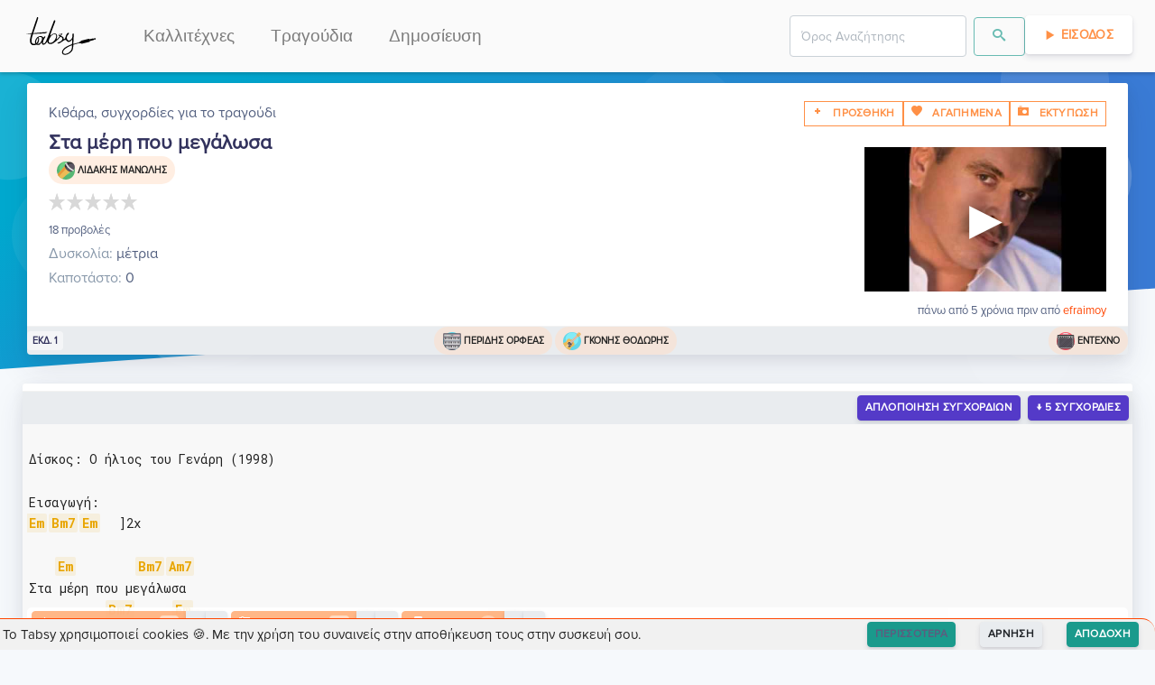

--- FILE ---
content_type: text/html; charset=utf-8
request_url: https://tabsy.gr/kithara/sygxordies/lidakhs-manwlhs-sta-merh-pou-megalwsa-ver1
body_size: 7013
content:
<!doctype html>
<html data-n-head-ssr lang="el" data-n-head="%7B%22lang%22:%7B%22ssr%22:%22el%22%7D%7D">
  <head >
    <meta data-n-head="ssr" charset="utf-8"><meta data-n-head="ssr" name="viewport" content="width=device-width, initial-scale=1"><meta data-n-head="ssr" data-hid="og.locale" name="og:locale" content="el_GR"><meta data-n-head="ssr" data-hid="og.site_name" name="og:site_name" content="Tabsy"><meta data-n-head="ssr" data-hid="og.type" name="og:type" content="website"><meta data-n-head="ssr" name="keywords" content="kithara, στίχοι, τραγούδια, μουσική, κιθάρα, συγχορδίες, ταμπλατούρες, lyrics, songs, chords, tablatures, tabs, video, guitar, greek, tragoudia, logia, akornta, stixoi, partitoures"><meta data-n-head="ssr" name="msapplication-TileColor" content="#FF9046"><meta data-n-head="ssr" name="msapplication-TileImage" content="/favicon/ms-icon-144x144.png"><meta data-n-head="ssr" name="theme-color" content="#FF9046"><meta data-n-head="ssr" data-hid="charset" charset="utf-8"><meta data-n-head="ssr" data-hid="mobile-web-app-capable" name="mobile-web-app-capable" content="yes"><meta data-n-head="ssr" data-hid="apple-mobile-web-app-title" name="apple-mobile-web-app-title" content="Tabsy | Συγχορδίες κιθάρας για ελληνική μουσική"><meta data-n-head="ssr" data-hid="author" name="author" content="Tabsy Team"><meta data-n-head="ssr" data-hid="title" name="title" content="Στα μέρη που μεγάλωσα - Λιδάκης Μανώλης | Συγχορδίες για Κιθάρα"><meta data-n-head="ssr" data-hid="og.title" name="og:title" content="Στα μέρη που μεγάλωσα - Λιδάκης Μανώλης | Συγχορδίες για Κιθάρα"><meta data-n-head="ssr" data-hid="description" name="description" content="Συγχορδίες και Τραγούδια, Κιθάρα, για το τραγούδι Στα μέρη που μεγάλωσα από Λιδάκης Μανώλης."><meta data-n-head="ssr" data-hid="og.description" name="og:description" content="Συγχορδίες και Τραγούδια, Κιθάρα, για το τραγούδι Στα μέρη που μεγάλωσα από Λιδάκης Μανώλης."><meta data-n-head="ssr" data-hid="image" name="image" content="https://api.tabsy.gr/static/TabsyLogo_og.png"><meta data-n-head="ssr" data-hid="og.image" name="og:image" content="https://api.tabsy.gr/static/TabsyLogo_og.png"><meta data-n-head="ssr" data-hid="og.url" name="og:url" content="https://tabsy.gr/kithara/sygxordies/lidakhs-manwlhs-sta-merh-pou-megalwsa-ver1"><title>Στα μέρη που μεγάλωσα - Λιδάκης Μανώλης | Συγχορδίες για Κιθάρα</title><link data-n-head="ssr" rel="icon" type="image/x-icon" href="/favicon/favicon.ico"><link data-n-head="ssr" rel="apple-touch-icon" sizes="57x57" href="/favicon/apple-icon-57x57.png"><link data-n-head="ssr" rel="apple-touch-icon" sizes="60x60" href="/favicon/apple-icon-60x60.png"><link data-n-head="ssr" rel="apple-touch-icon" sizes="72x72" href="/favicon/apple-icon-72x72.png"><link data-n-head="ssr" rel="apple-touch-icon" sizes="76x76" href="/favicon/apple-icon-76x76.png"><link data-n-head="ssr" rel="apple-touch-icon" sizes="114x114" href="/favicon/apple-icon-114x114.png"><link data-n-head="ssr" rel="apple-touch-icon" sizes="120x120" href="/favicon/apple-icon-120x120.png"><link data-n-head="ssr" rel="apple-touch-icon" sizes="144x144" href="/favicon/apple-icon-144x144.png"><link data-n-head="ssr" rel="apple-touch-icon" sizes="152x152" href="/favicon/apple-icon-152x152.png"><link data-n-head="ssr" rel="apple-touch-icon" sizes="180x180" href="/favicon/apple-icon-180x180.png"><link data-n-head="ssr" rel="icon" type="image/png" sizes="192x192" href="/favicon/android-icon-192x192.png"><link data-n-head="ssr" rel="icon" type="image/png" sizes="32x32" href="/favicon/favicon-32x32.png"><link data-n-head="ssr" rel="icon" type="image/png" sizes="96x96" href="/favicon/favicon-96x96.png"><link data-n-head="ssr" rel="icon" type="image/png" sizes="16x16" href="/favicon/favicon-16x16.png"><link data-n-head="ssr" rel="preconnect" href="https://fonts.gstatic.com"><link data-n-head="ssr" href="https://fonts.googleapis.com/css2?family=Roboto+Mono:wght@400;700&amp;display=swap" rel="stylesheet"><link data-n-head="ssr" data-hid="shortcut-icon" rel="shortcut icon" href="/_nuxt/icons/icon_64x64.a12417.png"><link data-n-head="ssr" data-hid="apple-touch-icon" rel="apple-touch-icon" href="/_nuxt/icons/icon_512x512.a12417.png" sizes="512x512"><link data-n-head="ssr" rel="manifest" href="/_nuxt/manifest.9ccfd741.json" data-hid="manifest"><link data-n-head="ssr" data-hid="canonical" rel="canonical" href="/kithara/sygxordies/lidakhs-manwlhs-sta-merh-pou-megalwsa-ver1"><script data-n-head="nuxt-jsonld" data-hid="nuxt-jsonld-5d76dbd8" type="application/ld+json">{"@context":"https://schema.org","@type":"WebPage","mainEntityOfPage":{"@type":"WebPage","@id":"https://tabsy.gr/kithara/sygxordies/lidakhs-manwlhs-sta-merh-pou-megalwsa-ver1"},"headline":"Στα μέρη που μεγάλωσα - Λιδάκης Μανώλης","description":"Κιθάρα, Συγχορδίες για το τραγούδι Στα μέρη που μεγάλωσα - Λιδάκης Μανώλης","image":"https://i.ytimg.com/vi/2XQK5hdWXws/hqdefault.jpg","inLanguage":"el-GR","breadcrumb":{"@type":"BreadcrumbList","itemListElement":[{"@type":"ListItem","position":1,"item":{"@id":"https://tabsy.gr","name":"Tabsy"}},{"@type":"ListItem","position":2,"item":{"@id":"https://tabsy.gr/kallitexnis/lidakhs-manwlhs","name":"Λιδάκης Μανώλης"}},{"@type":"ListItem","position":3,"item":{"@id":"https://tabsy.gr/kithara/sygxordies/lidakhs-manwlhs-sta-merh-pou-megalwsa-ver1","name":"Στα μέρη που μεγάλωσα"}}]}}</script><link rel="preload" href="/_nuxt/d70ac3f.modern.js" as="script"><link rel="preload" href="/_nuxt/823e79c.modern.js" as="script"><link rel="preload" href="/_nuxt/css/1ab03f6.css" as="style"><link rel="preload" href="/_nuxt/55c97d6.modern.js" as="script"><link rel="preload" href="/_nuxt/css/5765392.css" as="style"><link rel="preload" href="/_nuxt/abacedd.modern.js" as="script"><link rel="preload" href="/_nuxt/css/f4a5ae8.css" as="style"><link rel="preload" href="/_nuxt/0991c19.modern.js" as="script"><link rel="preload" href="/_nuxt/6731d5c.modern.js" as="script"><link rel="preload" href="/_nuxt/fd65d6f.modern.js" as="script"><link rel="preload" href="/_nuxt/227ec4a.modern.js" as="script"><link rel="preload" href="/_nuxt/c44a93e.modern.js" as="script"><link rel="preload" href="/_nuxt/bc48287.modern.js" as="script"><link rel="preload" href="/_nuxt/css/5c951d3.css" as="style"><link rel="preload" href="/_nuxt/f5ebb4c.modern.js" as="script"><link rel="preload" href="/_nuxt/css/bd22a30.css" as="style"><link rel="preload" href="/_nuxt/d4a5102.modern.js" as="script"><link rel="preload" href="/_nuxt/css/74a0d97.css" as="style"><link rel="preload" href="/_nuxt/408d9be.modern.js" as="script"><link rel="preload" href="/_nuxt/css/6fb55f6.css" as="style"><link rel="preload" href="/_nuxt/263c77d.modern.js" as="script"><link rel="preload" href="/_nuxt/css/50f1162.css" as="style"><link rel="preload" href="/_nuxt/5ee08a6.modern.js" as="script"><link rel="preload" href="/_nuxt/css/87cf93e.css" as="style"><link rel="preload" href="/_nuxt/8b49c71.modern.js" as="script"><link rel="preload" href="/_nuxt/css/32acd65.css" as="style"><link rel="preload" href="/_nuxt/7a7482c.modern.js" as="script"><link rel="stylesheet" href="/_nuxt/css/1ab03f6.css"><link rel="stylesheet" href="/_nuxt/css/5765392.css"><link rel="stylesheet" href="/_nuxt/css/f4a5ae8.css"><link rel="stylesheet" href="/_nuxt/css/5c951d3.css"><link rel="stylesheet" href="/_nuxt/css/bd22a30.css"><link rel="stylesheet" href="/_nuxt/css/74a0d97.css"><link rel="stylesheet" href="/_nuxt/css/6fb55f6.css"><link rel="stylesheet" href="/_nuxt/css/50f1162.css"><link rel="stylesheet" href="/_nuxt/css/87cf93e.css"><link rel="stylesheet" href="/_nuxt/css/32acd65.css">
    <script type="text/javascript">!function(t,e,n,c,a,i,r){t[n]=t[n]||function(){(t[n].q=t[n].q||[]).push(arguments)},(i=e.createElement(c)).async=1,i.src="https://www.clarity.ms/tag/4cih26vxk2",(r=e.getElementsByTagName(c)[0]).parentNode.insertBefore(i,r)}(window,document,"clarity","script")</script>
  </head>
  <body >
    <div data-server-rendered="true" id="__nuxt"><!----><div id="__layout"><div class="fixed-width-container"><div class="d-print-none"><div style="height:px;"><div class="headroom" style="position:relative;top:0;left:0;right:0;z-index:9999;"><nav id="f-navbar" class="navbar navbar-custom navbar-expand-lg navbar-light navbar-expand-lg"><div class="container"><div class="navbar-brand"><a href="/" class="navbar-brand nuxt-link-active"><img loading="lazy" height="48" width="85.5" alt="Tabsy.gr" title="Tabsy.gr" style="height:48px;"></a></div> <button type="button" aria-label="Toggle navigation" class="navbar-toggler"><span class="navbar-toggler-icon"></span></button> <div id="navbar-toggle-collapse" class="navbar-collapse collapse" style="display:none;"><button type="button" aria-label="Toggle navigation" class="navbar-toggler" style="float:right;"><span class="navbar-toggler-icon"></span></button> <ul class="navbar-nav small"><li nuxt="" tag="a" class="nav-item"><a href="/kallitexnis/catalog/1" target="_self" class="nav-link">Καλλιτέχνες</a></li> <li nuxt="" tag="a" class="nav-item"><a href="/kithara/sygxordies/catalog/1" target="_self" class="nav-link">Τραγούδια</a></li> <li nuxt="" tag="a" class="nav-item"><a href="/kithara/sygxordies/dimosiefsi/new" target="_self" class="nav-link">Δημοσίευση</a></li></ul> <ul class="navbar-nav ml-auto small"><!----><!----><!----> <!----></ul></div></div></nav></div></div></div> <div><div class="tab-header px-4 d-none d-print-block"><div class="col px-0"><div class="mt-4 mb-2"><img src="/TabsyLogo.svg" alt="Tabsy" title="Tabsy" style="height: 60px; padding: 0px; margin: 0px;"></div> <div><h1 class="song-title text-left display-4 mb-0">
        Στα μέρη που μεγάλωσα
      </h1> <p class="mb-0">
        Ερμηνευτής: <a href="/kallitexnis/lidakhs-manwlhs">Λιδακης Μανωλης <!----></a></p> <p class="mb-0">
        Μουσική <span>/Στίχοι: </span> <a href="/kallitexnis/peridhs-orfeas">Περιδης Ορφεας <!----></a> <span>/<a href="/kallitexnis/gkonhs-thodwrhs">Γκονης Θοδωρης <!----></a></span></p> <!----></div> <hr class="mb-1"> <div style="background:none;border:none;"><pre style="outline: none; border: none; page-break-inside: auto;">Δίσκος: Ο ήλιος του Γενάρη (1998)
 
Εισαγωγή:
Em Bm7 Em   ] 2x
 
    Em         Bm7 Am7
Στα μέρη που μεγάλωσα
           Bm7      Em
του βράχου το λουλούδι
    Em        Bm7  Am7
το δρόσιζε με καταχνιά
       Bm7       Em    D
ένα μικρό αγγελούδι
 
G     Bm7  Em Bm7   Am7
Με παγωμένα δαχτυλα
  G       Bm7   Em  D
κρύσταλλο τα φτερά
G     Bm7  Em Bm7   Am7
κανένας σας δεν πίστεψε
    Em     Bm7 Em
πως είναι αληθινά   ] 2x

    Em         Bm7 Am7
Στα μέρη που μεγάλωσα
           Bm7      Em
ο ήλιος του Γενάρη
    Em        Bm7  Am7
έφερε στ' αγγελούδι μου
       Bm7       Em    D
φωτιά και μαξιλάρι
 
    Em         Bm7 Am7
Ζέστανε τα δυο χέρια του
           Bm7      Em
τίναξε τα φτερά
    Em        Bm7  Am7
μα ήτανε για όλους σας
       Bm7       Em    D
αργά, πολύ αργά   ] 2x
 
G     Bm7  Em Bm7   Am7
Με παγωμένα δαχτυλα
  G       Bm7   Em  D
κρύσταλλο τα φτερά
G     Bm7  Em Bm7   Am7
κανένας σας δεν πίστεψε
    Em     Bm7 Em
πως είναι αληθινά   ] 2x
 
</pre></div></div></div> <div class="position-relative d-print-none"><section class="section-shaped my-0 section-null"><div class="shape shape-default shape-light shape-style-1 shape-default shape-skew"><span></span> <span></span> <span></span> <span></span> <span></span> <span></span> <span></span> <span></span></div> <div class="d-flex container shape-container2"><div class="tab-header container shape-container d-flex pt-10 d-print-none" data-v-d9a4c94a><div class="col px-0" data-v-d9a4c94a><div class="card border-0 shadow bg-secondary" data-v-d9a4c94a><div class="card-header bg-white pb-1"><div class="d-flex justify-content-between tab-card-body" data-v-d9a4c94a><div data-v-d9a4c94a>
            Κιθάρα, συγχορδίες για το τραγούδι
          </div> <div class="d-none d-sm-flex" data-v-d9a4c94a><span data-v-d9a4c94a><button type="button" class="btn btn-outline-primary btn-sm rounded-0"><i class="ni ni-fat-add"></i> <span>Προσθηκη</span></button> <!----></span> <span data-v-d9a4c94a><button type="button" class="btn btn-outline-primary btn-sm rounded-0"><span><i class="ni ni-favourite-28"></i> <span>Αγαπημενα</span></span></button> <!----></span> <span data-v-d9a4c94a><!----><!----><!----></span></div></div> <div class="d-flex justify-content-between" data-v-d9a4c94a><div data-v-d9a4c94a><h1 class="song-title text-left display-4 mb-0" data-v-d9a4c94a>
              Στα μέρη που μεγάλωσα
            </h1> <div class="d-flex justify-content-start" data-v-d9a4c94a><div id="singers-pill" class="badge badge-pill badge-primary chip" data-v-d9a4c94a><!----> <img loading="lazy" alt="Εικόνα για τον ερμηνευτή" title="Εικόνα για τον ερμηνευτή" height="20" width="20" src="/icons/singer.svg" style="height:20px;" data-v-d9a4c94a> <a href="/kallitexnis/lidakhs-manwlhs" data-v-d9a4c94a>Λιδακης Μανωλης <!----></a></div></div> <div style="min-height:37px;height:37px;" data-v-d9a4c94a><div data-v-d9a4c94a><div>
     
  </div></div></div> <small data-v-d9a4c94a>18 προβολές</small></div></div> <div data-v-d9a4c94a><div class="d-flex justify-content-between" data-v-d9a4c94a><div data-v-d9a4c94a><div data-v-d9a4c94a><span class="text-muted" data-v-d9a4c94a>Δυσκολία:</span> μέτρια
            </div> <!----> <div data-v-d9a4c94a><span class="text-muted" data-v-d9a4c94a>Καποτάστο:</span> 0
            </div> <!----></div> <div class="yt-container d-none d-sm-flex" data-v-d9a4c94a><iframe width="268" height="160" src="https://www.youtube.com/embed/2XQK5hdWXws" srcdoc="&lt;style&gt;*{padding:0;margin:0;overflow:hidden}html,body{height:100%}img,span{position:absolute;width:100%;top:0;bottom:0;margin:auto}span{height:1.5em;text-align:center;font:48px/1.5 sans-serif;color:white;text-shadow:0 0 0.5em black}&lt;/style&gt;&lt;a href=https://www.youtube.com/embed/2XQK5hdWXws?autoplay=1&gt;&lt;img src=https://i.ytimg.com/vi/2XQK5hdWXws/hqdefault.jpg alt=Στα μέρη που μεγάλωσα&gt;&lt;span&gt;▶&lt;/span&gt;&lt;/a&gt;" title="Στα μέρη που μεγάλωσα" loading="lazy" frameborder="0" allow="accelerometer; autoplay; encrypted-media; gyroscope; picture-in-picture" allowfullscreen="allowfullscreen" data-v-d9a4c94a></iframe></div></div> <div class="my-1 d-flex justify-content-start" data-v-d9a4c94a><div class="text-left" data-v-d9a4c94a><div class="mt-1 d-flex d-sm-none justify-content-end" data-v-d9a4c94a><div id="composers-pill" class="badge badge-pill badge-primary chip" data-v-d9a4c94a><!----> <img loading="lazy" alt="Εικόνα για τον συνθέτη" title="Εικόνα για τον συνθέτη" height="20" width="20" src="/icons/composer.svg" style="height:20px;" data-v-d9a4c94a> <a href="/kallitexnis/peridhs-orfeas" data-v-d9a4c94a>Περιδης Ορφεας <!----></a></div></div> <div class="mt-1 mb-2 d-flex d-sm-none justify-content-end" data-v-d9a4c94a><div id="lyricists-pill" class="badge badge-pill badge-primary chip" data-v-d9a4c94a><!----> <img loading="lazy" alt="Εικόνα για τον στιχουργό" title="Εικόνα για τον στιχουργό" height="20" width="20" src="/icons/lyricist.svg" style="height:20px;" data-v-d9a4c94a> <a href="/kallitexnis/gkonhs-thodwrhs" data-v-d9a4c94a>Γκονης Θοδωρης <!----></a></div></div></div></div></div> <div class="text-right" data-v-d9a4c94a><small data-v-d9a4c94a>
            πάνω από 5 χρόνια πριν
            από
            <span style="color:orangered;" data-v-d9a4c94a>efraimoy</span></small></div></div> <div class="card-body p-0"> <div class="d-flex justify-content-between align-items-center" data-v-d9a4c94a><small class="badge badge-secondary chip" data-v-d9a4c94a>εκδ. 1</small> <div class="d-none d-sm-flex" data-v-d9a4c94a><div id="composers-pill" class="badge badge-pill badge-primary chip" data-v-d9a4c94a><!----> <img loading="lazy" alt="Εικόνα για τον συνθέτη" title="Εικόνα για τον συνθέτη" height="20" width="20" src="/icons/composer.svg" style="height:20px;" data-v-d9a4c94a> <a href="/kallitexnis/peridhs-orfeas" data-v-d9a4c94a>Περιδης Ορφεας <!----></a></div> <div id="lyricists-pill" class="badge badge-pill badge-primary chip" data-v-d9a4c94a><!----> <img loading="lazy" alt="Εικόνα για τον στιχουργό" title="Εικόνα για τον στιχουργό" height="20" width="20" src="/icons/lyricist.svg" style="height:20px;" data-v-d9a4c94a> <a href="/kallitexnis/gkonhs-thodwrhs" data-v-d9a4c94a>Γκονης Θοδωρης <!----></a></div></div> <div id="genres-pill" class="badge badge-pill badge-primary chip" data-v-d9a4c94a><!----> <img loading="lazy" alt="Εικόνα για το είδος μουσικής" title="Εικόνα για το είδος μουσικής" height="20" width="20" src="/icons/genre.svg" style="height:20px;" data-v-d9a4c94a> <a href="/eidos-mousikis/entexno" data-v-d9a4c94a>Έντεχνο</a></div></div></div> <!----> <!----></div></div></div></div></section> <section class="d-print-none"><!----> <div><div class="container preview-container" data-v-9d64e814><div class="card border-0 shadow bg-secondary" data-v-9d64e814><div class="card-header bg-white p-1"><div class="d-flex d-md-none justify-content-end d-print-none" data-v-9d64e814><span data-v-9d64e814><button type="button" class="btn btn-outline-primary btn-sm rounded-0"><i class="ni ni-fat-add"></i> <!----></button> <!----></span> <span data-v-9d64e814><button type="button" class="btn btn-outline-primary btn-sm rounded-0"><span><i class="ni ni-favourite-28"></i> <!----></span></button> <!----></span> <span data-v-9d64e814><!----><!----><!----></span></div></div> <div class="card-body p-0"> <div data-v-51dbe805 data-v-9d64e814><div class="tabs-preview" data-v-51dbe805><div class="preview-container mt-2" data-v-51dbe805><div class="pre-rendered" data-v-51dbe805><pre data-v-51dbe805>Δίσκος: Ο ήλιος του Γενάρη (1998)
 
Εισαγωγή:
Em Bm7 Em   ] 2x
 
    Em         Bm7 Am7
Στα μέρη που μεγάλωσα
           Bm7      Em
του βράχου το λουλούδι
    Em        Bm7  Am7
το δρόσιζε με καταχνιά
       Bm7       Em    D
ένα μικρό αγγελούδι
 
G     Bm7  Em Bm7   Am7
Με παγωμένα δαχτυλα
  G       Bm7   Em  D
κρύσταλλο τα φτερά
G     Bm7  Em Bm7   Am7
κανένας σας δεν πίστεψε
    Em     Bm7 Em
πως είναι αληθινά   ] 2x

    Em         Bm7 Am7
Στα μέρη που μεγάλωσα
           Bm7      Em
ο ήλιος του Γενάρη
    Em        Bm7  Am7
έφερε στ' αγγελούδι μου
       Bm7       Em    D
φωτιά και μαξιλάρι
 
    Em         Bm7 Am7
Ζέστανε τα δυο χέρια του
           Bm7      Em
τίναξε τα φτερά
    Em        Bm7  Am7
μα ήτανε για όλους σας
       Bm7       Em    D
αργά, πολύ αργά   ] 2x
 
G     Bm7  Em Bm7   Am7
Με παγωμένα δαχτυλα
  G       Bm7   Em  D
κρύσταλλο τα φτερά
G     Bm7  Em Bm7   Am7
κανένας σας δεν πίστεψε
    Em     Bm7 Em
πως είναι αληθινά   ] 2x
 
</pre></div> <div class="extra-space" data-v-51dbe805></div></div></div></div></div> <!----> <!----></div></div></div> <div><!----></div> <div><div class="container my-3 d-print-none d-print-none" data-v-15be5229><div class="card border-0 shadow bg-secondary" data-v-15be5229><div class="card-header bg-white pb-1"><h4 data-v-15be5229>Πρόσθεσε ένα σχόλιο</h4></div> <div class="card-body p-1"></div> <!----> <!----></div></div></div> <div><div class="container d-print-none"><div class="card shadow bg-secondary"><div class="card-header bg-white p-1"><h6 class="heading-tertiary">Πληροφορίες</h6></div> <div class="card-body p-0"> <div class="row"><div class="col-12 col-md-8 col-lg-8"><div class="yt-container2"><iframe width="560" height="315" src="https://www.youtube.com/embed/2XQK5hdWXws" srcdoc="&lt;style&gt;*{padding:0;margin:0;overflow:hidden}html,body{height:100%}img,span{position:absolute;width:100%;top:0;bottom:0;margin:auto}span{height:1.5em;text-align:center;font:48px/1.5 sans-serif;color:white;text-shadow:0 0 0.5em black}&lt;/style&gt;&lt;a href=https://www.youtube.com/embed/2XQK5hdWXws?autoplay=1&gt;&lt;img src=https://i.ytimg.com/vi/2XQK5hdWXws/hqdefault.jpg alt=Στα μέρη που μεγάλωσα&gt;&lt;span&gt;▶&lt;/span&gt;&lt;/a&gt;" loading="lazy" frameborder="0" allow="accelerometer; autoplay; encrypted-media; gyroscope; picture-in-picture" allowfullscreen="allowfullscreen"></iframe></div></div> <div class="col-12 col-md-4 col-lg-4"><div style="padding:.6rem;"><p class="lead">Πρόσθεσε και εσύ συγχορδίες στην βιβλιοθήκη του Tabsy</p> <a href="/kithara/sygxordies/dimosiefsi/new" target="_self" class="btn btn-info">ΔΗΜΟΣΙΕΥΣΗ</a></div></div></div></div> <!----> <!----></div></div></div> <div><div class="d-print-none" data-v-83d50a6e><!----></div></div></section></div></div> <footer class="site-footer has-cards d-print-none"><div data-v-64b3eac3><!----></div> <div class="container"><div class="row"><div class="col-sm-12 col-md-6"><h6><img loading="lazy" alt="Tabsy.gr" title="Tabsy.gr" height="177" width="30%" src="/TabsyLogo.svg" style="height: 100px; filter: invert(25%);"></h6> <p class="text-justify">
          Κιθάρα, Συγχορδίες για ελληνικά τραγούδια και μουσική
        </p></div> <div class="offset-md-1 col-xs-5 col-md-2"><ul class="footer-links"><h6>ΠΕΡΙΣΣΟΤΕΡΑ</h6> <li><a href="/kithara/sygxordies/dimosiefsi/new">Πρόσθεσε και εσύ</a></li> <li><a href="#">Ψάξε στην βιβλιοθήκη μας</a></li> <!----></ul></div> <div class="col-xs-6 col-md-3"><ul class="footer-links"><h6>ΟΡΟΙ</h6> <li><a href="/about">Σχετικά</a></li> <li><a href="/about/oroi-xrisis">Όροι Χρήσης</a></li> <li><a href="/about/politiki-aporritou">Πολιτική Απορρήτου</a></li> <li><a href="/about/user-feedback">Αναφορά προβλήματος</a></li></ul></div></div> <div class="row"><div class="offset-md-6 col-12 col-md-6 d-flex justify-content-center"><div id="buymeacoffee"></div></div></div> <hr></div> <div class="container"><div class="row"><div class="col-md-8 col-sm-6 col-xs-12"><p class="copyright-text">
          © 2026 <a href="/" target="_blank" rel="noopener" class="nuxt-link-active">Tabsy</a></p></div></div></div> <footer><!----></footer></footer></div></div></div><script>window.__NUXT__=(function(a,b,c,d,e,f,g,h,i,j,k,l,m,n,o,p,q,r,s,t,u,v,w,x,y,z,A,B){return {layout:"tab-preview",data:[{tab:{_id:i,versionType:"original",contentType:"Chords",capoPosition:a,difficulty:"μέτρια",key:b,tuning:b,bpm:a,viewsCount:18,rating:a,ratingCount:a,slug_history:[g],content:j,youtubeLink:"https:\u002F\u002Fwww.youtube.com\u002Fembed\u002F2XQK5hdWXws",thumbnailURL:k,versionNo:h,song:l,songName:m,singerName:n,createdBy:{_id:o,username:"efraimoy"},dateCreated:p,dateUpdated:p,slug:g,__v:a,verified:d},song:{_id:l,tabCount:h,genre:[{_id:"5edd2040e63609002308532d",songCount:2143,viewsCount:2916,slug_history:[q],name:"Έντεχνο",description:e,createdBy:"5edd14a9e636090023081e56",dateCreated:r,dateUpdated:r,slug:q,__v:a,popularity:248394.79999999996}],composer:[{_id:"5ede4183f27fa10023616848",viewsCount:319,slug_history:[s],name:"Περίδης Ορφέας",createdBy:"5edd14a8e636090023081df1",isComposer:c,isLyricist:c,isSinger:c,dateCreated:t,dateUpdated:t,slug:s,__v:a,songCount:{composer:u,singer:6,lyricist:5},thumbnailURL:"https:\u002F\u002Fimg.youtube.com\u002Fvi\u002FQwQlO44PxYQ\u002Fhqdefault.jpg",aliases:[],popularity:3313.5999999999995}],lyricist:[{_id:"5edd2b27e636090023085481",viewsCount:19,slug_history:[v],name:"Γκόνης Θοδωρής",createdBy:"5edd14a8e636090023081e03",isComposer:d,isLyricist:c,isSinger:d,dateCreated:"2020-06-07T18:00:07.252Z",dateUpdated:"2020-06-07T18:00:07.253Z",slug:v,__v:a,songCount:{composer:a,singer:a,lyricist:u},thumbnailURL:"https:\u002F\u002Fimg.youtube.com\u002Fvi\u002Fnh9U8TTamiU\u002Fmaxresdefault.jpg",aliases:[],popularity:380.2}],singer:[{_id:"5eea1dd7907a0a00238d2035",viewsCount:209,slug_history:[w],name:n,createdBy:"5edd14a8e636090023081df7",isComposer:d,isLyricist:c,isSinger:c,dateCreated:"2020-06-17T13:42:47.487Z",dateUpdated:"2020-06-17T13:42:47.490Z",slug:w,__v:a,songCount:{composer:a,singer:64,lyricist:2},thumbnailURL:b,aliases:[],popularity:5524.799999999999}],slug_history:[x],name:m,description:e,createdBy:o,dateCreated:y,dateUpdated:y,slug:x,__v:a,electedSlug:g,electedTab:i,electedThumbnailURL:k,sortableName:"Sta merh pou megalwsa",verified:d}}],fetch:{},error:b,state:{artists:{list:[],total:a,limit:f,skip:a,sort:"views",descending:c,createdBy:b,loading:c},draftTabSubmissions:{list:[],total:a,limit:f,skip:a,sort:z,descending:d,createdBy:b,status:A,songTextFilter:b,singerTextFilter:b,genreTextFilter:b},genres:{list:[],total:a,limit:f,skip:a,sort:B,descending:c,createdBy:b},search:{list:[],loading:d,keyphrase:e,documentType:b,limit:9,skip:a,sort:"caption",descending:c,searchFiltersText:e,meilisearch:c},songs:{list:[],loading:c,total:a,limit:12,skip:a,sort:B,descending:c,singerId:b,genreId:b,composerId:b,lyricistId:b,createdBy:b,searchQuery:e,resultsFromSearch:d,searchFiltersText:e,rerenderInfiniteLoaderKey:h},tabs:{list:[],total:a,limit:f,skip:a,tabContent:j,tabContentFontSize:14,transposeValue:a,simplify:d,song:b,createdBy:b,populateSong:d,userRatingId:b,forceUpdateRating:-999,tabRating:a,tabRatingCount:a,autoscroll:d,autoscrollAllowed:c},tabSubmissions:{list:[],total:a,limit:f,skip:a,sort:z,descending:d,createdBy:b,status:A,songTextFilter:b,singerTextFilter:b,genreTextFilter:b},auth:{user:b,loggedIn:d,strategy:"local"}},serverRendered:c,routePath:"\u002Fkithara\u002Fsygxordies\u002Flidakhs-manwlhs-sta-merh-pou-megalwsa-ver1",config:{_app:{basePath:"\u002F",assetsPath:"\u002F_nuxt\u002F",cdnURL:b}}}}(0,null,true,false,"",10,"lidakhs-manwlhs-sta-merh-pou-megalwsa-ver1",1,"5eea7542907a0a00238d2532","Δίσκος: Ο ήλιος του Γενάρη (1998)\n \nΕισαγωγή:\nEm Bm7 Em   ] 2x\n \n    Em         Bm7 Am7\nΣτα μέρη που μεγάλωσα\n           Bm7      Em\nτου βράχου το λουλούδι\n    Em        Bm7  Am7\nτο δρόσιζε με καταχνιά\n       Bm7       Em    D\nένα μικρό αγγελούδι\n \nG     Bm7  Em Bm7   Am7\nΜε παγωμένα δαχτυλα\n  G       Bm7   Em  D\nκρύσταλλο τα φτερά\nG     Bm7  Em Bm7   Am7\nκανένας σας δεν πίστεψε\n    Em     Bm7 Em\nπως είναι αληθινά   ] 2x\n\n    Em         Bm7 Am7\nΣτα μέρη που μεγάλωσα\n           Bm7      Em\nο ήλιος του Γενάρη\n    Em        Bm7  Am7\nέφερε στ' αγγελούδι μου\n       Bm7       Em    D\nφωτιά και μαξιλάρι\n \n    Em         Bm7 Am7\nΖέστανε τα δυο χέρια του\n           Bm7      Em\nτίναξε τα φτερά\n    Em        Bm7  Am7\nμα ήτανε για όλους σας\n       Bm7       Em    D\nαργά, πολύ αργά   ] 2x\n \nG     Bm7  Em Bm7   Am7\nΜε παγωμένα δαχτυλα\n  G       Bm7   Em  D\nκρύσταλλο τα φτερά\nG     Bm7  Em Bm7   Am7\nκανένας σας δεν πίστεψε\n    Em     Bm7 Em\nπως είναι αληθινά   ] 2x\n \n","https:\u002F\u002Fi.ytimg.com\u002Fvi\u002F2XQK5hdWXws\u002Fhqdefault.jpg","5eea7542907a0a00238d252f","Στα μέρη που μεγάλωσα","Λιδάκης Μανώλης","5edd14a8e636090023081df8","2020-06-17T19:55:46.572Z","entexno","2020-06-07T17:13:36.093Z","peridhs-orfeas","2020-06-08T13:47:47.635Z",15,"gkonhs-thodwrhs","lidakhs-manwlhs","sta-merh-pou-megalwsa","2020-06-17T19:55:46.428Z","dateCreated","pending","name"));</script><script src="/_nuxt/d70ac3f.modern.js" defer></script><script src="/_nuxt/0991c19.modern.js" defer></script><script src="/_nuxt/6731d5c.modern.js" defer></script><script src="/_nuxt/fd65d6f.modern.js" defer></script><script src="/_nuxt/227ec4a.modern.js" defer></script><script src="/_nuxt/c44a93e.modern.js" defer></script><script src="/_nuxt/bc48287.modern.js" defer></script><script src="/_nuxt/f5ebb4c.modern.js" defer></script><script src="/_nuxt/d4a5102.modern.js" defer></script><script src="/_nuxt/408d9be.modern.js" defer></script><script src="/_nuxt/263c77d.modern.js" defer></script><script src="/_nuxt/5ee08a6.modern.js" defer></script><script src="/_nuxt/8b49c71.modern.js" defer></script><script src="/_nuxt/7a7482c.modern.js" defer></script><script src="/_nuxt/823e79c.modern.js" defer></script><script src="/_nuxt/55c97d6.modern.js" defer></script><script src="/_nuxt/abacedd.modern.js" defer></script>
  </body>
</html>

--- FILE ---
content_type: text/css; charset=UTF-8
request_url: https://tabsy.gr/_nuxt/css/cf98b51.css
body_size: -77
content:
.modal.show{background-color:rgba(0,0,0,.3)}

--- FILE ---
content_type: application/javascript; charset=UTF-8
request_url: https://tabsy.gr/_nuxt/abacedd.modern.js
body_size: 30437
content:
(window.webpackJsonp=window.webpackJsonp||[]).push([[21],{106:function(t,e,n){"use strict";n.d(e,"b",(function(){return An})),n.d(e,"a",(function(){return N}));var r=n(14),o=n(10),l=(n(58),n(74),n(44),n(30),n(47),n(9)),c=n(151),d=n(348),f=n(256),h=n.n(f),m=n(148),v=n.n(m),y=(n(22),n(27),n(257)),x=n(103),_=n(12);"scrollRestoration"in window.history&&(Object(_.u)("manual"),window.addEventListener("beforeunload",(()=>{Object(_.u)("auto")})),window.addEventListener("load",(()=>{Object(_.u)("manual")})));function w(t,e){var n=Object.keys(t);if(Object.getOwnPropertySymbols){var r=Object.getOwnPropertySymbols(t);e&&(r=r.filter((function(e){return Object.getOwnPropertyDescriptor(t,e).enumerable}))),n.push.apply(n,r)}return n}function O(t){for(var e=1;e<arguments.length;e++){var n=null!=arguments[e]?arguments[e]:{};e%2?w(Object(n),!0).forEach((function(e){Object(o.a)(t,e,n[e])})):Object.getOwnPropertyDescriptors?Object.defineProperties(t,Object.getOwnPropertyDescriptors(n)):w(Object(n)).forEach((function(e){Object.defineProperty(t,e,Object.getOwnPropertyDescriptor(n,e))}))}return t}var C=()=>{};l.default.use(y.a);var j={mode:"history",base:"/",linkActiveClass:"nuxt-link-active",linkExactActiveClass:"nuxt-link-exact-active",scrollBehavior:function(t,e,n){var r=!1,o=t!==e;n?r=n:o&&function(t){var e=Object(_.g)(t);if(1===e.length){var{options:n={}}=e[0];return!1!==n.scrollToTop}return e.some((t=>{var{options:e}=t;return e&&e.scrollToTop}))}(t)&&(r={x:0,y:0});var l=window.$nuxt;return(!o||t.path===e.path&&t.hash!==e.hash)&&l.$nextTick((()=>l.$emit("triggerScroll"))),new Promise((e=>{l.$once("triggerScroll",(()=>{if(t.hash){var n=t.hash;void 0!==window.CSS&&void 0!==window.CSS.escape&&(n="#"+window.CSS.escape(n.substr(1)));try{var o=document.querySelector(n);if(o){var l;r={selector:n};var c=Number(null===(l=getComputedStyle(o)["scroll-margin-top"])||void 0===l?void 0:l.replace("px",""));c&&(r.offset={y:c})}}catch(t){console.warn("Failed to save scroll position. Please add CSS.escape() polyfill (https://github.com/mathiasbynens/CSS.escape).")}}e(r)}))}))},routes:[{path:"/about",component:()=>Object(_.m)(Promise.all([n.e(3),n.e(24)]).then(n.bind(null,1209))),name:"about"},{path:"/forgotten-password",component:()=>Object(_.m)(n.e(31).then(n.bind(null,1210))),name:"forgotten-password"},{path:"/login",component:()=>Object(_.m)(n.e(47).then(n.bind(null,1211))),name:"login"},{path:"/offline",component:()=>Object(_.m)(n.e(48).then(n.bind(null,1212))),name:"offline"},{path:"/profile",component:()=>Object(_.m)(n.e(49).then(n.bind(null,1200))),name:"profile"},{path:"/register",component:()=>Object(_.m)(n.e(50).then(n.bind(null,1213))),name:"register"},{path:"/search",component:()=>Object(_.m)(n.e(51).then(n.bind(null,1214))),name:"search"},{path:"/about/cookies",component:()=>Object(_.m)(n.e(23).then(n.bind(null,1215))),name:"about-cookies"},{path:"/about/oroi-xrisis",component:()=>Object(_.m)(n.e(25).then(n.bind(null,1216))),name:"about-oroi-xrisis"},{path:"/about/politiki-aporritou",component:()=>Object(_.m)(n.e(26).then(n.bind(null,1217))),name:"about-politiki-aporritou"},{path:"/about/user-feedback",component:()=>Object(_.m)(n.e(27).then(n.bind(null,1218))),name:"about-user-feedback"},{path:"/kithara/sygxordies/dimosiefsi/drafts",component:()=>Object(_.m)(n.e(40).then(n.bind(null,1219))),name:"kithara-sygxordies-dimosiefsi-drafts"},{path:"/kithara/sygxordies/dimosiefsi/new",component:()=>Object(_.m)(n.e(41).then(n.bind(null,1220))),name:"kithara-sygxordies-dimosiefsi-new"},{path:"/kithara/sygxordies/dimosiefsi/odigies",component:()=>Object(_.m)(n.e(42).then(n.bind(null,1221))),name:"kithara-sygxordies-dimosiefsi-odigies"},{path:"/kithara/sygxordies/dimosiefsi/oi-dimosiefseis-mou",component:()=>Object(_.m)(n.e(43).then(n.bind(null,1222))),name:"kithara-sygxordies-dimosiefsi-oi-dimosiefseis-mou"},{path:"/kithara/sygxordies/dimosiefsi/pending",component:()=>Object(_.m)(n.e(44).then(n.bind(null,1223))),name:"kithara-sygxordies-dimosiefsi-pending"},{path:"/kithara/sygxordies/dimosiefsi/rejected",component:()=>Object(_.m)(n.e(45).then(n.bind(null,1224))),name:"kithara-sygxordies-dimosiefsi-rejected"},{path:"/kithara/sygxordies/dimosiefsi/top",component:()=>Object(_.m)(n.e(46).then(n.bind(null,1225))),name:"kithara-sygxordies-dimosiefsi-top"},{path:"/",component:()=>Object(_.m)(n.e(33).then(n.bind(null,1226))),name:"index"},{path:"/kithara/sygxordies/dimosiefsi/drafts/:id",component:()=>Object(_.m)(n.e(39).then(n.bind(null,1227))),name:"kithara-sygxordies-dimosiefsi-drafts-id"},{path:"/kithara/sygxordies/catalog/:page",component:()=>Object(_.m)(n.e(37).then(n.bind(null,1228))),name:"kithara-sygxordies-catalog-page"},{path:"/kithara/sygxordies/dimosiefsi/:id",component:()=>Object(_.m)(n.e(38).then(n.bind(null,1229))),name:"kithara-sygxordies-dimosiefsi-id"},{path:"/auth/email-verification/:jwt",component:()=>Object(_.m)(n.e(28).then(n.bind(null,1230))),name:"auth-email-verification-jwt"},{path:"/eidos-mousikis/catalog/:page",component:()=>Object(_.m)(n.e(30).then(n.bind(null,1231))),name:"eidos-mousikis-catalog-page"},{path:"/forgotten-password/reset/:jwt",component:()=>Object(_.m)(n.e(32).then(n.bind(null,1232))),name:"forgotten-password-reset-jwt"},{path:"/kallitexnis/catalog/:page",component:()=>Object(_.m)(n.e(35).then(n.bind(null,1233))),name:"kallitexnis-catalog-page"},{path:"/kithara/sygxordies/:slug",component:()=>Object(_.m)(Promise.all([n.e(10),n.e(8),n.e(36)]).then(n.bind(null,1201))),name:"kithara-sygxordies-slug"},{path:"/eidos-mousikis/:slug",component:()=>Object(_.m)(n.e(29).then(n.bind(null,1234))),name:"eidos-mousikis-slug"},{path:"/kallitexnis/:slug",component:()=>Object(_.m)(n.e(34).then(n.bind(null,1235))),name:"kallitexnis-slug"}],fallback:!1};var k={name:"NuxtChild",functional:!0,props:{nuxtChildKey:{type:String,default:""},keepAlive:Boolean,keepAliveProps:{type:Object,default:void 0}},render(t,e){var{parent:n,data:data,props:r}=e,o=n.$createElement;data.nuxtChild=!0;for(var l=n,c=n.$nuxt.nuxt.transitions,d=n.$nuxt.nuxt.defaultTransition,f=0;n;)n.$vnode&&n.$vnode.data.nuxtChild&&f++,n=n.$parent;data.nuxtChildDepth=f;var h=c[f]||d,m={};S.forEach((t=>{void 0!==h[t]&&(m[t]=h[t])}));var v={};$.forEach((t=>{"function"==typeof h[t]&&(v[t]=h[t].bind(l))}));var y=v.beforeEnter;if(v.beforeEnter=t=>{if(window.$nuxt.$nextTick((()=>{window.$nuxt.$emit("triggerScroll")})),y)return y.call(l,t)},!1===h.css){var x=v.leave;(!x||x.length<2)&&(v.leave=(t,e)=>{x&&x.call(l,t),l.$nextTick(e)})}var _=o("routerView",data);return r.keepAlive&&(_=o("keep-alive",{props:r.keepAliveProps},[_])),o("transition",{props:m,on:v},[_])}},S=["name","mode","appear","css","type","duration","enterClass","leaveClass","appearClass","enterActiveClass","enterActiveClass","leaveActiveClass","appearActiveClass","enterToClass","leaveToClass","appearToClass"],$=["beforeEnter","enter","afterEnter","enterCancelled","beforeLeave","leave","afterLeave","leaveCancelled","beforeAppear","appear","afterAppear","appearCancelled"],T={mounted(){this.toggleGaAccordingToUserChoice(),this.hookUserGA()},methods:{toggleGaAccordingToUserChoice(){if(window&&window.localStorage)window.localStorage.getItem("cookie:all")},hookUserGA(){this.$auth.loggedIn&&this.$gtag.set({userId:this.$auth.user._id})}}},P=n(19),L=Object(P.a)(T,undefined,undefined,!1,null,null,null).exports,B={components:{UserFeedbackForm:n(345).a,Modal:()=>n.e(1).then(n.bind(null,1262))},props:{stack:{type:Object,required:!1}},data:()=>({show:!1,disableSubmit:!1}),methods:{submitted(){this.show=!1,this.disableSubmit=!0}}},I=Object(P.a)(B,(function(){var t=this,e=t._self._c;return e("span",[e("b-button",{directives:[{name:"b-modal",rawName:"v-b-modal.modal-xl",modifiers:{"modal-xl":!0}}],attrs:{id:"modal-xl",variant:"danger",disabled:t.disableSubmit},on:{click:function(e){t.show=!t.show}}},[t._v("Αναφορα Σφαλματος")]),t._v(" "),e("modal",{attrs:{show:t.show},on:{"update:show":function(e){t.show=e}}},[[e("UserFeedbackForm",{attrs:{stack:t.stack,bug:""},on:{success:function(e){t.show=!1}}})]],2)],1)}),[],!1,null,null,null).exports,E=n(350),R=n.n(E),D={mounted(){R.a.polyfill()}},A=Object(P.a)(D,undefined,undefined,!1,null,null,null).exports,F={mixins:[L,A],components:{HeroSection:()=>n.e(0).then(n.bind(null,1236)),Card:()=>Promise.resolve().then(n.bind(null,217)),UserFeedbackModal:I},props:["error"],mounted:()=>Object(r.a)((function*(){window.scrollTo({top:0,left:0,behavior:"smooth"})}))(),computed:{stackTrace(){return new Error(this.error).stack}}},N=Object(P.a)(F,(function(){var t=this,e=t._self._c;return e("HeroSection",{attrs:{sectionSize:"sm"}},[e("div",{staticClass:"container pt-1"},[e("Card",{staticClass:"border-0 song-card",attrs:{type:"secondary",shadow:"","header-classes":"bg-white pb-1","body-classes":"py-lg-4 py-lg-4"},scopedSlots:t._u([{key:"header",fn:function(){return[e("h1",{staticClass:"display-2"},[t._v("Σφάλμα "+t._s(t.error.statusCode))])]},proxy:!0},{key:"footer",fn:function(){return[e("div",{staticClass:"d-flex justify-content-end"},[e("b-button",{on:{click:function(e){return t.$router.go(-1)}}},[t._v("Πισω")]),t._v(" "),e("UserFeedbackModal",{attrs:{stack:t.error}})],1)]},proxy:!0}])},[t._v(" "),[e("div",{staticClass:"d-flex flex-column justify-content-between align-items-center"},[e("img",{directives:[{name:"lazy",rawName:"v-lazy",value:"/undraw/undraw_warning_cyit.svg",expression:"'/undraw/undraw_warning_cyit.svg'"}],staticClass:"img-fluid",staticStyle:{"max-height":"350px"},attrs:{height:"250",width:"500",loading:"lazy",alt:"Εικόνα για Τεχνικό Σφάλμα",title:"Εικόνα για Τεχνικό Σφάλμα"}}),t._v(" "),e("p",{staticClass:"lead"},[t._v(t._s(t.error.message))])])]],2)],1)])}),[],!1,null,null,null).exports,M=(n(65),{name:"Nuxt",components:{NuxtChild:k,NuxtError:N},props:{nuxtChildKey:{type:String,default:void 0},keepAlive:Boolean,keepAliveProps:{type:Object,default:void 0},name:{type:String,default:"default"}},errorCaptured(t){this.displayingNuxtError&&(this.errorFromNuxtError=t,this.$forceUpdate())},computed:{routerViewKey(){if(void 0!==this.nuxtChildKey||this.$route.matched.length>1)return this.nuxtChildKey||Object(_.c)(this.$route.matched[0].path)(this.$route.params);var[t]=this.$route.matched;if(!t)return this.$route.path;var e=t.components.default;if(e&&e.options){var{options:n}=e;if(n.key)return"function"==typeof n.key?n.key(this.$route):n.key}return/\/$/.test(t.path)?this.$route.path:this.$route.path.replace(/\/$/,"")}},beforeCreate(){l.default.util.defineReactive(this,"nuxt",this.$root.$options.nuxt)},render(t){return this.nuxt.err?this.errorFromNuxtError?(this.$nextTick((()=>this.errorFromNuxtError=!1)),t("div",{},[t("h2","An error occurred while showing the error page"),t("p","Unfortunately an error occurred and while showing the error page another error occurred"),t("p","Error details: ".concat(this.errorFromNuxtError.toString())),t("nuxt-link",{props:{to:"/"}},"Go back to home")])):(this.displayingNuxtError=!0,this.$nextTick((()=>this.displayingNuxtError=!1)),t(N,{props:{error:this.nuxt.err}})):t("NuxtChild",{key:this.routerViewKey,props:this.$props})}}),U={data:()=>({loading:!1}),methods:{start(){this.loading=!0},finish(){this.loading=!1}}},z=(n(421),Object(P.a)(U,(function(){var t=this,e=t._self._c;return e("slide-y-up-transition",{attrs:{origin:"center",mode:"in-out",duration:600}},[t.loading?e("div",{staticClass:"preloader-container"},[e("div",{staticClass:"loader"},[e("div",[e("ul",[e("li",[e("svg",{attrs:{viewBox:"0 0 90 120",fill:"currentColor"}},[e("path",{attrs:{d:"M90,0 L90,120 L11,120 C4.92486775,120 0,115.075132 0,109 L0,11 C0,4.92486775 4.92486775,0 11,0 L90,0 Z M71.5,81 L18.5,81 C17.1192881,81 16,82.1192881 16,83.5 C16,84.8254834 17.0315359,85.9100387 18.3356243,85.9946823 L18.5,86 L71.5,86 C72.8807119,86 74,84.8807119 74,83.5 C74,82.1745166 72.9684641,81.0899613 71.6643757,81.0053177 L71.5,81 Z M71.5,57 L18.5,57 C17.1192881,57 16,58.1192881 16,59.5 C16,60.8254834 17.0315359,61.9100387 18.3356243,61.9946823 L18.5,62 L71.5,62 C72.8807119,62 74,60.8807119 74,59.5 C74,58.1192881 72.8807119,57 71.5,57 Z M71.5,33 L18.5,33 C17.1192881,33 16,34.1192881 16,35.5 C16,36.8254834 17.0315359,37.9100387 18.3356243,37.9946823 L18.5,38 L71.5,38 C72.8807119,38 74,36.8807119 74,35.5 C74,34.1192881 72.8807119,33 71.5,33 Z"}})])]),t._v(" "),e("li",[e("svg",{attrs:{viewBox:"0 0 90 120",fill:"currentColor"}},[e("path",{attrs:{d:"M90,0 L90,120 L11,120 C4.92486775,120 0,115.075132 0,109 L0,11 C0,4.92486775 4.92486775,0 11,0 L90,0 Z M71.5,81 L18.5,81 C17.1192881,81 16,82.1192881 16,83.5 C16,84.8254834 17.0315359,85.9100387 18.3356243,85.9946823 L18.5,86 L71.5,86 C72.8807119,86 74,84.8807119 74,83.5 C74,82.1745166 72.9684641,81.0899613 71.6643757,81.0053177 L71.5,81 Z M71.5,57 L18.5,57 C17.1192881,57 16,58.1192881 16,59.5 C16,60.8254834 17.0315359,61.9100387 18.3356243,61.9946823 L18.5,62 L71.5,62 C72.8807119,62 74,60.8807119 74,59.5 C74,58.1192881 72.8807119,57 71.5,57 Z M71.5,33 L18.5,33 C17.1192881,33 16,34.1192881 16,35.5 C16,36.8254834 17.0315359,37.9100387 18.3356243,37.9946823 L18.5,38 L71.5,38 C72.8807119,38 74,36.8807119 74,35.5 C74,34.1192881 72.8807119,33 71.5,33 Z"}})])]),t._v(" "),e("li",[e("svg",{attrs:{viewBox:"0 0 90 120",fill:"currentColor"}},[e("path",{attrs:{d:"M90,0 L90,120 L11,120 C4.92486775,120 0,115.075132 0,109 L0,11 C0,4.92486775 4.92486775,0 11,0 L90,0 Z M71.5,81 L18.5,81 C17.1192881,81 16,82.1192881 16,83.5 C16,84.8254834 17.0315359,85.9100387 18.3356243,85.9946823 L18.5,86 L71.5,86 C72.8807119,86 74,84.8807119 74,83.5 C74,82.1745166 72.9684641,81.0899613 71.6643757,81.0053177 L71.5,81 Z M71.5,57 L18.5,57 C17.1192881,57 16,58.1192881 16,59.5 C16,60.8254834 17.0315359,61.9100387 18.3356243,61.9946823 L18.5,62 L71.5,62 C72.8807119,62 74,60.8807119 74,59.5 C74,58.1192881 72.8807119,57 71.5,57 Z M71.5,33 L18.5,33 C17.1192881,33 16,34.1192881 16,35.5 C16,36.8254834 17.0315359,37.9100387 18.3356243,37.9946823 L18.5,38 L71.5,38 C72.8807119,38 74,36.8807119 74,35.5 C74,34.1192881 72.8807119,33 71.5,33 Z"}})])]),t._v(" "),e("li",[e("svg",{attrs:{viewBox:"0 0 90 120",fill:"currentColor"}},[e("path",{attrs:{d:"M90,0 L90,120 L11,120 C4.92486775,120 0,115.075132 0,109 L0,11 C0,4.92486775 4.92486775,0 11,0 L90,0 Z M71.5,81 L18.5,81 C17.1192881,81 16,82.1192881 16,83.5 C16,84.8254834 17.0315359,85.9100387 18.3356243,85.9946823 L18.5,86 L71.5,86 C72.8807119,86 74,84.8807119 74,83.5 C74,82.1745166 72.9684641,81.0899613 71.6643757,81.0053177 L71.5,81 Z M71.5,57 L18.5,57 C17.1192881,57 16,58.1192881 16,59.5 C16,60.8254834 17.0315359,61.9100387 18.3356243,61.9946823 L18.5,62 L71.5,62 C72.8807119,62 74,60.8807119 74,59.5 C74,58.1192881 72.8807119,57 71.5,57 Z M71.5,33 L18.5,33 C17.1192881,33 16,34.1192881 16,35.5 C16,36.8254834 17.0315359,37.9100387 18.3356243,37.9946823 L18.5,38 L71.5,38 C72.8807119,38 74,36.8807119 74,35.5 C74,34.1192881 72.8807119,33 71.5,33 Z"}})])]),t._v(" "),e("li",[e("svg",{attrs:{viewBox:"0 0 90 120",fill:"currentColor"}},[e("path",{attrs:{d:"M90,0 L90,120 L11,120 C4.92486775,120 0,115.075132 0,109 L0,11 C0,4.92486775 4.92486775,0 11,0 L90,0 Z M71.5,81 L18.5,81 C17.1192881,81 16,82.1192881 16,83.5 C16,84.8254834 17.0315359,85.9100387 18.3356243,85.9946823 L18.5,86 L71.5,86 C72.8807119,86 74,84.8807119 74,83.5 C74,82.1745166 72.9684641,81.0899613 71.6643757,81.0053177 L71.5,81 Z M71.5,57 L18.5,57 C17.1192881,57 16,58.1192881 16,59.5 C16,60.8254834 17.0315359,61.9100387 18.3356243,61.9946823 L18.5,62 L71.5,62 C72.8807119,62 74,60.8807119 74,59.5 C74,58.1192881 72.8807119,57 71.5,57 Z M71.5,33 L18.5,33 C17.1192881,33 16,34.1192881 16,35.5 C16,36.8254834 17.0315359,37.9100387 18.3356243,37.9946823 L18.5,38 L71.5,38 C72.8807119,38 74,36.8807119 74,35.5 C74,34.1192881 72.8807119,33 71.5,33 Z"}})])]),t._v(" "),e("li",[e("svg",{attrs:{viewBox:"0 0 90 120",fill:"currentColor"}},[e("path",{attrs:{d:"M90,0 L90,120 L11,120 C4.92486775,120 0,115.075132 0,109 L0,11 C0,4.92486775 4.92486775,0 11,0 L90,0 Z M71.5,81 L18.5,81 C17.1192881,81 16,82.1192881 16,83.5 C16,84.8254834 17.0315359,85.9100387 18.3356243,85.9946823 L18.5,86 L71.5,86 C72.8807119,86 74,84.8807119 74,83.5 C74,82.1745166 72.9684641,81.0899613 71.6643757,81.0053177 L71.5,81 Z M71.5,57 L18.5,57 C17.1192881,57 16,58.1192881 16,59.5 C16,60.8254834 17.0315359,61.9100387 18.3356243,61.9946823 L18.5,62 L71.5,62 C72.8807119,62 74,60.8807119 74,59.5 C74,58.1192881 72.8807119,57 71.5,57 Z M71.5,33 L18.5,33 C17.1192881,33 16,34.1192881 16,35.5 C16,36.8254834 17.0315359,37.9100387 18.3356243,37.9946823 L18.5,38 L71.5,38 C72.8807119,38 74,36.8807119 74,35.5 C74,34.1192881 72.8807119,33 71.5,33 Z"}})])])])])])]):t._e()])}),[],!1,null,"76d34d59",null).exports),W=(n(422),n(317),n(318),n(423),n(424),{components:{AboutPageNavbar:()=>n.e(119).then(n.bind(null,1237)),MainFooter:()=>Promise.all([n.e(3),n.e(6)]).then(n.bind(null,1238))},mixins:[L,A]}),G=(n(425),Object(P.a)(W,(function(){var t=this,e=t._self._c;return e("div",[e("client-only",[e("AboutPageNavbar")],1),t._v(" "),t._m(0),t._v(" "),e("b-nav",{attrs:{tabs:"",align:"center"}},[e("b-nav-item",{attrs:{to:"/about"}},[t._v("Τι είναι το Tabsy;")]),t._v(" "),e("b-nav-item",{attrs:{to:"/about/oroi-xrisis"}},[t._v("Όροι Χρήσης")]),t._v(" "),e("b-nav-item",{attrs:{to:"/about/politiki-aporritou"}},[t._v("Πολιτική Απορρήτου")]),t._v(" "),e("b-nav-item",{attrs:{to:"/about/cookies"}},[t._v("Cookies")])],1),t._v(" "),e("fade-transition",{attrs:{origin:"left",mode:"out-in",duration:600}},[e("nuxt")],1),t._v(" "),e("MainFooter")],1)}),[function(){var t=this,e=t._self._c;return e("section",[e("div",{staticClass:"shape shape-style-1 shape-default py-1"},[e("span"),t._v(" "),e("span"),t._v(" "),e("span"),t._v(" "),e("span"),t._v(" "),e("span"),t._v(" "),e("span"),t._v(" "),e("span"),t._v(" "),e("span")])])}],!1,null,"5c0c236a",null).exports),H={components:{MainNavbar:()=>Promise.resolve().then(n.bind(null,379)),MainFooter:()=>Promise.all([n.e(3),n.e(6)]).then(n.bind(null,1238))},mixins:[L,A],data:()=>({viewIsScrolled:!1}),mounted(){if(window){var{onScroll:t}=this;window.addEventListener("scroll",t),window.addEventListener("offline",(t=>{this.$toast.info("Oops. Φαίνεται ότι δεν είσαι συνδεδεμένος στο Internet.").goAway(4500)})),window.addEventListener("online",(t=>{this.$toast.success("Η σύνδεση στο Internet επανήλθε!").goAway(4500)}))}},destroyed(){var{onScroll:t}=this;window.removeEventListener("scroll",t)},methods:{scrollUp(){window&&window.scrollTo({top:0,left:0,behavior:"smooth"})},onScroll(){if(window){var{innerWidth:t,scrollY:e}=window;t&&e&&(this.viewIsScrolled=e>200)}}}},Z=(n(426),Object(P.a)(H,(function(){var t=this,e=t._self._c;return e("div",[e("MainNavbar"),t._v(" "),e("div",{ref:"scrollHook"}),t._v(" "),e("nuxt"),t._v(" "),e("fade-transition",{attrs:{origin:"center",mode:"out-in",duration:600}},[t.viewIsScrolled?e("button",{staticClass:"scrollUpButton",on:{click:t.scrollUp}},[e("img",{staticStyle:{width:"60px",height:"60px"},attrs:{src:"/undraw/undraw_update_uxn2.svg"}})]):t._e()]),t._v(" "),e("MainFooter")],1)}),[],!1,null,null,null).exports),K=(n(427),Object(P.a)({},(function(){var t=this._self._c;return t("div",[t("nuxt")],1)}),[],!1,null,null,null).exports),Y={components:{MainNavbar:()=>Promise.resolve().then(n.bind(null,379)),MainFooter:()=>Promise.all([n.e(3),n.e(6)]).then(n.bind(null,1238)),HeroSection:()=>n.e(0).then(n.bind(null,1236)),TabSubmissionsSideTabs:()=>n.e(61).then(n.bind(null,1295))},mixins:[L,A],data:()=>({viewIsScrolled:!1}),mounted(){if(window){var{onScroll:t}=this;window.addEventListener("scroll",t)}},destroyed(){var{onScroll:t}=this;window.removeEventListener("scroll",t)},methods:{scrollUp(){window&&window.scrollTo({top:0,left:0,behavior:"smooth"})},onScroll(){if(window){var{innerWidth:t,scrollY:e}=window;t&&e&&(this.viewIsScrolled=e>200)}}}},Q=(n(428),Object(P.a)(Y,(function(){var t=this,e=t._self._c;return e("div",[e("MainNavbar",{attrs:{fluid:""}}),t._v(" "),e("div",{ref:"scrollHook"}),t._v(" "),e("div",{staticClass:"row headspace"},[e("div",{staticClass:"col-sm-12 col-md-2"},[e("TabSubmissionsSideTabs")],1),t._v(" "),e("div",{staticClass:"col-sm-12 col-md-10"},[e("nuxt"),t._v(" "),e("MainFooter",{attrs:{fluid:""}})],1)]),t._v(" "),e("fade-transition",{attrs:{origin:"center",mode:"out-in",duration:600}},[t.viewIsScrolled?e("button",{staticClass:"scrollUpButton",on:{click:t.scrollUp}},[e("img",{staticStyle:{width:"60px",height:"60px"},attrs:{src:"/undraw/undraw_update_uxn2.svg"}})]):t._e()])],1)}),[],!1,null,null,null).exports),V={mixins:[L,A],components:{MainNavbar:n(379).default,MainFooter:()=>Promise.all([n.e(3),n.e(6)]).then(n.bind(null,1238))},mounted(){var t=this;return Object(r.a)((function*(){t.$auth.loggedIn||(yield t.$auth.logout())}))()}},J=(n(430),Object(P.a)(V,(function(){var t=this,e=t._self._c;return e("div",{staticClass:"fixed-width-container"},[e("div",{staticClass:"d-print-none"},[e("MainNavbar")],1),t._v(" "),e("nuxt"),t._v(" "),e("MainFooter")],1)}),[],!1,null,null,null).exports),X={_about:Object(_.s)(G),_default:Object(_.s)(Z),_offline:Object(_.s)(K),_submissions:Object(_.s)(Q),"_tab-preview":Object(_.s)(J)},tt={render(t,e){var n=t("NuxtLoading",{ref:"loading"}),r=t(this.layout||"nuxt"),o=t("div",{domProps:{id:"__layout"},key:this.layoutName},[r]),l=t("transition",{props:{name:"layout",mode:"out-in"},on:{beforeEnter(t){window.$nuxt.$nextTick((()=>{window.$nuxt.$emit("triggerScroll")}))}}},[o]);return t("div",{domProps:{id:"__nuxt"}},[n,l])},data:()=>({isOnline:!0,layout:null,layoutName:"",nbFetching:0}),beforeCreate(){l.default.util.defineReactive(this,"nuxt",this.$options.nuxt)},created(){this.$root.$options.$nuxt=this,window.$nuxt=this,this.refreshOnlineStatus(),window.addEventListener("online",this.refreshOnlineStatus),window.addEventListener("offline",this.refreshOnlineStatus),this.error=this.nuxt.error,this.context=this.$options.context},mounted(){var t=this;return Object(r.a)((function*(){t.$loading=t.$refs.loading}))()},watch:{"nuxt.err":"errorChanged"},computed:{isOffline(){return!this.isOnline},isFetching(){return this.nbFetching>0}},methods:{refreshOnlineStatus(){void 0===window.navigator.onLine?this.isOnline=!0:this.isOnline=window.navigator.onLine},refresh(){var t=this;return Object(r.a)((function*(){var e=Object(_.h)(t.$route);if(e.length){t.$loading.start();var n=e.map(function(){var e=Object(r.a)((function*(e){var p=[];for(var component of(e.$options.fetch&&e.$options.fetch.length&&p.push(Object(_.q)(e.$options.fetch,t.context)),e.$options.asyncData&&p.push(Object(_.q)(e.$options.asyncData,t.context).then((t=>{for(var n in t)l.default.set(e.$data,n,t[n])}))),yield Promise.all(p),p=[],e.$fetch&&p.push(e.$fetch()),Object(_.e)(e.$vnode.componentInstance)))p.push(component.$fetch());return Promise.all(p)}));return function(t){return e.apply(this,arguments)}}());try{yield Promise.all(n)}catch(e){t.$loading.fail(e),Object(_.k)(e),t.error(e)}t.$loading.finish()}}))()},errorChanged(){if(this.nuxt.err){this.$loading&&(this.$loading.fail&&this.$loading.fail(this.nuxt.err),this.$loading.finish&&this.$loading.finish());var t=(N.options||N).layout;"function"==typeof t&&(t=t(this.context)),this.setLayout(t)}},setLayout(t){return t&&X["_"+t]||(t="default"),this.layoutName=t,this.layout=X["_"+t],this.layout},loadLayout:t=>(t&&X["_"+t]||(t="default"),Promise.resolve(X["_"+t]))},components:{NuxtLoading:z}};n(131);l.default.use(c.a);var et=["state","getters","actions","mutations"],nt={};nt.modules=nt.modules||{},ot(n(431),"artists.js"),ot(n(436),"draftTabSubmissions.js"),ot(n(437),"genres.js"),ot(n(438),"search.js"),ot(n(439),"songs.js"),ot(n(440),"tabs.js"),ot(n(441),"tabSubmissions.js");var at=nt instanceof Function?nt:()=>new c.a.Store(Object.assign({strict:!1},nt));function it(t,e){if(t.state&&"function"!=typeof t.state){console.warn("'state' should be a method that returns an object in ".concat(e));var n=Object.assign({},t.state);t=Object.assign({},t,{state:()=>n})}return t}function ot(t,e){t=t.default||t;var n=e.replace(/\.(js|mjs)$/,"").split("/"),r=n[n.length-1],o="store/".concat(e);if(t="state"===r?function(t,e){if("function"!=typeof t){console.warn("".concat(e," should export a method that returns an object"));var n=Object.assign({},t);return()=>n}return it(t,e)}(t,o):it(t,o),et.includes(r)){var l=r;lt(st(nt,n,{isProperty:!0}),t,l)}else{"index"===r&&(n.pop(),r=n[n.length-1]);var c=st(nt,n);for(var d of et)lt(c,t[d],d);!1===t.namespaced&&delete c.namespaced}}function st(t,e){var{isProperty:n=!1}=arguments.length>2&&void 0!==arguments[2]?arguments[2]:{};if(!e.length||n&&1===e.length)return t;var r=e.shift();return t.modules[r]=t.modules[r]||{},t.modules[r].namespaced=!0,t.modules[r].modules=t.modules[r].modules||{},st(t.modules[r],e,{isProperty:n})}function lt(t,e,n){e&&("state"===n?t.state=e||t.state:t[n]=Object.assign({},t[n],e))}n(442);var ct=n(95),ut=n(268),pt=n(520),ft=n(521),ht=n(522),gt=n(523),mt=n(524);function vt(t,e){var n=Object.keys(t);if(Object.getOwnPropertySymbols){var r=Object.getOwnPropertySymbols(t);e&&(r=r.filter((function(e){return Object.getOwnPropertyDescriptor(t,e).enumerable}))),n.push.apply(n,r)}return n}function bt(t){for(var e=1;e<arguments.length;e++){var n=null!=arguments[e]?arguments[e]:{};e%2?vt(Object(n),!0).forEach((function(e){Object(o.a)(t,e,n[e])})):Object.getOwnPropertyDescriptors?Object.defineProperties(t,Object.getOwnPropertyDescriptors(n)):vt(Object(n)).forEach((function(e){Object.defineProperty(t,e,Object.getOwnPropertyDescriptor(n,e))}))}return t}var yt=function(t,e){var n={dsn:"https://f9d6bfd40a144896a74c6dcb08e4befa@o335034.ingest.sentry.io/5196099",environment:"production",attachCommits:!0};n.integrations=[new pt.a({}),new ft.a({}),new ht.a({}),new gt.a({}),new mt.a(bt({Vue:l.default},{attachProps:!0,logErrors:!1}))],ct.e(n),e("sentry",ut),t.$sentry=ut},xt=n(553),_t=n(554),wt=n(555),Ot=n(556),Ct=n(557),jt=n(549),kt=n(548),St=n(558),$t=n(559),Tt=n(550),Pt=n(526),Lt=n(527),Bt=n(528),It=n(529),Et=n(530),Rt=n(551),Dt=n(531),At=n(532),Ft=n(533),Nt=n(534),Mt=n(535),Ut=n(536),qt=n(170),zt=n(537),Wt=n(538),Gt=n(539),Ht=n(259),Zt=n(540),Kt=n(541),Yt=n(542),Qt=n(552),Vt=n(543),Jt=n(211),Xt=n(208),te=n(544),nav=n(171),ee=n(545);l.default.use(xt.a),l.default.use(_t.a),l.default.use(wt.a),l.default.use(Ot.a),l.default.use(Ct.a),l.default.use(jt.a),l.default.use(kt.a),l.default.use(St.a),l.default.use($t.a),l.default.use(Tt.a),l.default.use(Pt.a),l.default.component("BNavbar",Lt.a),l.default.component("BNavbarNav",Bt.a),l.default.component("BNavbarBrand",It.a),l.default.component("BNavbarToggle",Et.a),l.default.component("BCollapse",Rt.a),l.default.component("BNavItem",Dt.a),l.default.component("BNavForm",At.a),l.default.component("BListGroup",Ft.a),l.default.component("BListGroupItem",Nt.a),l.default.component("BDropdownDivider",Mt.a),l.default.component("BButtonGroup",Ut.a),l.default.component("BButton",qt.a),l.default.component("BTabs",zt.a),l.default.component("BTab",Wt.a),l.default.component("BBadge",Gt.a),l.default.component("BTooltip",Ht.a),l.default.component("BButtonToolbar",Zt.a),l.default.component("BPopover",Kt.a),l.default.component("BAlert",Yt.a),l.default.component("BFormSelect",Qt.a),l.default.component("BCard",Vt.a),l.default.component("BCardHeader",Jt.a),l.default.component("BCardBody",Xt.a),l.default.component("BFormGroup",te.a),l.default.component("BNav",nav.a),l.default.component("BCardText",ee.a);var ne=n(364),ae=n.n(ne);l.default.use(ae.a,{position:"bottom-right"});var ie=void 0;ie&&ie.forEach((t=>{l.default.toasted.register(t.name,t.message,t.options)}));var re=function(t,e){e("toast",l.default.toasted)},oe=n(261),se=n.n(oe);function le(t,e,n){return t.find((t=>n?t[e]===n:t[e]))}var meta=n(365),ce=function(t){var{app:e}=t;!function(t,e){if("function"!=typeof t)for(var n in e){var r=e[n];if(Array.isArray(r))for(var o of(t[n]=t[n]||[],r))o.hid&&le(t[n],"hid",o.hid)||o.name&&le(t[n],"name",o.name)||t[n].push(o);else if("object"==typeof r)for(var l in t[n]=t[n]||{},r)t[n][l]=r[l];else void 0===t[n]&&(t[n]=r)}else console.warn("Cannot merge meta. Avoid using head as a function!")}(e.head,meta)},ue=function(t,e){return de.apply(this,arguments)};function de(){return(de=Object(r.a)((function*(t,e){var n={"64x64":"/_nuxt/icons/icon_64x64.a12417.png","120x120":"/_nuxt/icons/icon_120x120.a12417.png","144x144":"/_nuxt/icons/icon_144x144.a12417.png","152x152":"/_nuxt/icons/icon_152x152.a12417.png","192x192":"/_nuxt/icons/icon_192x192.a12417.png","384x384":"/_nuxt/icons/icon_384x384.a12417.png","512x512":"/_nuxt/icons/icon_512x512.a12417.png",ipad_1536x2048:"/_nuxt/icons/splash_ipad_1536x2048.a12417.png",ipadpro9_1536x2048:"/_nuxt/icons/splash_ipadpro9_1536x2048.a12417.png",ipadpro10_1668x2224:"/_nuxt/icons/splash_ipadpro10_1668x2224.a12417.png",ipadpro12_2048x2732:"/_nuxt/icons/splash_ipadpro12_2048x2732.a12417.png",iphonese_640x1136:"/_nuxt/icons/splash_iphonese_640x1136.a12417.png",iphone6_50x1334:"/_nuxt/icons/splash_iphone6_50x1334.a12417.png",iphoneplus_1080x1920:"/_nuxt/icons/splash_iphoneplus_1080x1920.a12417.png",iphonex_1125x2436:"/_nuxt/icons/splash_iphonex_1125x2436.a12417.png",iphonexr_828x1792:"/_nuxt/icons/splash_iphonexr_828x1792.a12417.png",iphonexsmax_1242x2688:"/_nuxt/icons/splash_iphonexsmax_1242x2688.a12417.png"};e("icon",(t=>n[t+"x"+t]||""))}))).apply(this,arguments)}var pe=n(175),fe=n.n(pe),he=n(366);function ge(t,e){var n=Object.keys(t);if(Object.getOwnPropertySymbols){var r=Object.getOwnPropertySymbols(t);e&&(r=r.filter((function(e){return Object.getOwnPropertyDescriptor(t,e).enumerable}))),n.push.apply(n,r)}return n}function me(t){for(var e=1;e<arguments.length;e++){var n=null!=arguments[e]?arguments[e]:{};e%2?ge(Object(n),!0).forEach((function(e){Object(o.a)(t,e,n[e])})):Object.getOwnPropertyDescriptors?Object.defineProperties(t,Object.getOwnPropertyDescriptors(n)):ge(Object(n)).forEach((function(e){Object.defineProperty(t,e,Object.getOwnPropertyDescriptor(n,e))}))}return t}var ve={setBaseURL(t){this.defaults.baseURL=t},setHeader(t,e){var n=arguments.length>2&&void 0!==arguments[2]?arguments[2]:"common";for(var r of Array.isArray(n)?n:[n])e?this.defaults.headers[r][t]=e:delete this.defaults.headers[r][t]},setToken(t,e){var n=arguments.length>2&&void 0!==arguments[2]?arguments[2]:"common",r=t?(e?e+" ":"")+t:null;this.setHeader("Authorization",r,n)},onRequest(t){this.interceptors.request.use((e=>t(e)||e))},onResponse(t){this.interceptors.response.use((e=>t(e)||e))},onRequestError(t){this.interceptors.request.use(void 0,(e=>t(e)||Promise.reject(e)))},onResponseError(t){this.interceptors.response.use(void 0,(e=>t(e)||Promise.reject(e)))},onError(t){this.onRequestError(t),this.onResponseError(t)},create(t){return xe(Object(he.a)(t,this.defaults))}},be=function(t){ve["$"+t]=function(){return this[t].apply(this,arguments).then((t=>t&&t.data))}};for(var ye of["request","delete","get","head","options","post","put","patch"])be(ye);var xe=t=>{var e=fe.a.create(t);return e.CancelToken=fe.a.CancelToken,e.isCancel=fe.a.isCancel,(t=>{for(var e in ve)t[e]=ve[e].bind(t)})(e),e.onRequest((t=>{t.headers=me(me({},e.defaults.headers.common),t.headers)})),_e(e),e},_e=t=>{var e={finish:()=>{},start:()=>{},fail:()=>{},set:()=>{}},n=()=>{var t="undefined"!=typeof window&&window.$nuxt;return t&&t.$loading&&t.$loading.set?t.$loading:e},r=0;t.onRequest((t=>{t&&!1===t.progress||r++})),t.onResponse((t=>{t&&t.config&&!1===t.config.progress||--r<=0&&(r=0,n().finish())})),t.onError((t=>{t&&t.config&&!1===t.config.progress||(r--,fe.a.isCancel(t)?r<=0&&(r=0,n().finish()):(n().fail(),n().finish()))}));var o=t=>{if(r&&t.total){var progress=100*t.loaded/(t.total*r);n().set(Math.min(100,progress))}};t.defaults.onUploadProgress=o,t.defaults.onDownloadProgress=o},we=(t,e)=>{var n=t.$config&&t.$config.axios||{},r=n.browserBaseURL||n.browserBaseUrl||n.baseURL||n.baseUrl||"https://api.tabsy.gr";var o=xe({baseURL:r,headers:{common:{Accept:"application/json, text/plain, */*"},delete:{},get:{},head:{},post:{},put:{},patch:{}}});t.$axios=o,e("axios",o)},Oe=n(367),Ce=n.n(Oe);function je(t,e){var n=Object.keys(t);if(Object.getOwnPropertySymbols){var r=Object.getOwnPropertySymbols(t);e&&(r=r.filter((function(e){return Object.getOwnPropertyDescriptor(t,e).enumerable}))),n.push.apply(n,r)}return n}function ke(t){for(var e=1;e<arguments.length;e++){var n=null!=arguments[e]?arguments[e]:{};e%2?je(Object(n),!0).forEach((function(e){Object(o.a)(t,e,n[e])})):Object.getOwnPropertyDescriptors?Object.defineProperties(t,Object.getOwnPropertyDescriptors(n)):je(Object(n)).forEach((function(e){Object.defineProperty(t,e,Object.getOwnPropertyDescriptor(n,e))}))}return t}var Se=function(){var t=Object(r.a)((function*(t,e){var n=t.$config&&t.$config.googleAnalytics||{},r=ke(ke({},{dev:!0,debug:{sendHitTask:!0},id:"UA-163302198-1",disabled:!1}),n);"function"==typeof r.asyncID&&(r.id=yield r.asyncID(t)),l.default.use(Ce.a,ke(ke({},{router:t.app.router}),r)),t.$ga=l.default.$ga,e("ga",l.default.$ga)}));return function(e,n){return t.apply(this,arguments)}}(),$e=(n(178),n(546)),Te=n(547);function Pe(t,e){var n=Object.keys(t);if(Object.getOwnPropertySymbols){var r=Object.getOwnPropertySymbols(t);e&&(r=r.filter((function(e){return Object.getOwnPropertyDescriptor(t,e).enumerable}))),n.push.apply(n,r)}return n}function Le(t){for(var e=1;e<arguments.length;e++){var n=null!=arguments[e]?arguments[e]:{};e%2?Pe(Object(n),!0).forEach((function(e){Object(o.a)(t,e,n[e])})):Object.getOwnPropertyDescriptors?Object.defineProperties(t,Object.getOwnPropertyDescriptors(n)):Pe(Object(n)).forEach((function(e){Object.defineProperty(t,e,Object.getOwnPropertyDescriptor(n,e))}))}return t}var Be=[],Ie=function(){var t=Object(r.a)((function*(t){try{Be[t]=yield n(480)("./".concat(t,"/index.js"))}catch(t){}}));return function(e){return t.apply(this,arguments)}}(),Ee=function(){var t=Object(r.a)((function*(t,e){var n={format:$e.a,formatDistanceToNow:Te.a},r=Le({},n);yield Ie("el"),yield Ie("en-US"),n.format&&(r.format=(t,e,r)=>n.format(function(t){return n.parseISO?"string"!=typeof t?t:n.parseISO(t):t}(t),e||"DD-MM-YYYY",Re(r))),n.parse&&(r.parse=(t,e,r,o)=>n.parse(t,e,r,Re(o)));var o=["differenceInCalendarWeeks","formatDistance","formatDistanceStrict","formatRelative","isMatch","isSameWeek","setDay","setWeek","setWeekYear"].filter((t=>Object.keys(n).includes(t))),l=function*(t){r[t]=(e,r,o)=>n[t](e,r,Re(o))};for(var c of o)yield*l(c);var d=["eachWeekOfInterval","endOfWeek","formatDistanceToNow","formatDistanceToNowStrict","formatDuration","getWeek","getWeekOfMonth","getWeeksInMonth","getWeekYear","isThisWeek","lastDayOfWeek","startOfWeek","startOfWeekYear"].filter((t=>Object.keys(n).includes(t))),f=function*(t){r[t]=(param,e)=>n[t](param,Re(e))};for(var h of d)yield*f(h);t.$dateFns=r,e("dateFns",r)}));return function(e,n){return t.apply(this,arguments)}}();function Re(t){return(t=Le({locale:"el"},t))&&"string"==typeof t.locale&&(Be[t.locale]?t.locale=Be[t.locale]:t.fallbackLocale&&Be[t.fallbackLocale]?(console.warn("[date-fns] locale '".concat(t.locale,"' not found, using fallback locale '").concat(t.fallbackLocale,"'")),t.locale=Be[t.fallbackLocale]):console.warn("[date-fns] locale '".concat(t.locale,"' not found."))),t}var De={name:"badge",props:{tag:{type:String,default:"span",description:"Html tag to use for the badge."},rounded:{type:Boolean,default:!1,description:"Whether badge is of pill type"},circle:{type:Boolean,default:!1,description:"Whether badge is circle"},icon:{type:String,default:"",description:"Icon name. Will be overwritten by slot if slot is used"},type:{type:String,default:"default",description:"Badge type (primary|info|danger|default|warning|success)"}}},Ae=Object(P.a)(De,(function(){var t=this,e=t._self._c;return e(t.tag,{tag:"component",staticClass:"badge",class:["badge-".concat(t.type),t.rounded?"badge-pill":"",t.circle&&"badge-circle"]},[t._t("default",(function(){return[t.icon?e("i",{class:t.icon}):t._e()]}))],2)}),[],!1,null,null,null).exports,Fe=n(246),Ne=n(255),Me=n(264),Ue=n(265),qe=n(266),ze={name:"base-progress",props:{striped:{type:Boolean,description:"Whether progress is striped"},animated:{type:Boolean,description:"Whether progress is animated (works only with `striped` prop together)"},label:{type:String,description:"Progress label (shown on the left above progress)"},height:{type:Number,default:8,description:"Progress line height"},type:{type:String,default:"default",description:"Progress type (e.g danger, primary etc)"},value:{type:Number,default:0,validator:t=>t>=0&&t<=100,description:"Progress value"}},computed:{computedClasses(){return[{"progress-bar-striped":this.striped},{"progress-bar-animated":this.animated},{["bg-".concat(this.type)]:this.type}]}}},We=Object(P.a)(ze,(function(){var t=this,e=t._self._c;return e("div",{staticClass:"progress-wrapper"},[e("div",{class:"progress-".concat(t.type)},[e("div",{staticClass:"progress-label"},[t._t("label",(function(){return[e("span",[t._v(t._s(t.label))])]}))],2),t._v(" "),e("div",{staticClass:"progress-percentage"},[t._t("default",(function(){return[e("span",[t._v(t._s(t.value)+"%")])]}))],2)]),t._v(" "),e("div",{staticClass:"progress",style:"height: ".concat(t.height,"px")},[e("div",{staticClass:"progress-bar",class:t.computedClasses,style:"width: ".concat(t.value,"%;"),attrs:{role:"progressbar","aria-valuenow":t.value,"aria-valuemin":"0","aria-valuemax":"100"}})])])}),[],!1,null,null,null).exports,Ge=n(204),He={name:"base-radio",props:{name:{type:[String,Number],description:"Radio label"},disabled:{type:Boolean,description:"Whether radio is disabled"},value:{type:[String,Boolean],description:"Radio value"},inline:{type:Boolean,description:"Whether radio is inline"}},data:()=>({cbId:""}),computed:{model:{get(){return this.value},set(t){this.$emit("input",t)}},inlineClass(){return this.inline?"form-check-inline":""}},mounted(){this.cbId=Object(Ge.a)()}},Ze=Object(P.a)(He,(function(){var t=this,e=t._self._c;return e("div",{staticClass:"custom-control custom-radio",class:[t.inlineClass,{disabled:t.disabled}]},[e("input",{directives:[{name:"model",rawName:"v-model",value:t.model,expression:"model"}],staticClass:"custom-control-input",attrs:{id:t.cbId,type:"radio",disabled:t.disabled},domProps:{value:t.name,checked:t._q(t.model,t.name)},on:{change:function(e){t.model=t.name}}}),t._v(" "),e("label",{staticClass:"custom-control-label",attrs:{for:t.cbId}},[t._t("default")],2)])}),[],!1,null,null,null).exports,Ke=n(368),Ye=n.n(Ke);function Qe(t,e){var n=Object.keys(t);if(Object.getOwnPropertySymbols){var r=Object.getOwnPropertySymbols(t);e&&(r=r.filter((function(e){return Object.getOwnPropertyDescriptor(t,e).enumerable}))),n.push.apply(n,r)}return n}var Ve={name:"base-slider",props:{value:{type:[String,Array,Number],description:"Slider value"},disabled:{type:Boolean,description:"Whether slider is disabled"},range:{type:Object,default:()=>({min:0,max:100}),description:"Slider range (defaults to 0-100)"},type:{type:String,default:"",description:"Slider type (e.g primary, danger etc)"},options:{type:Object,default:()=>({}),description:"noUiSlider options"}},computed:{connect(){return Array.isArray(this.value)||[!0,!1]}},data:()=>({slider:null}),methods:{createSlider(){Ye.a.create(this.$refs.slider,function(t){for(var e=1;e<arguments.length;e++){var n=null!=arguments[e]?arguments[e]:{};e%2?Qe(Object(n),!0).forEach((function(e){Object(o.a)(t,e,n[e])})):Object.getOwnPropertyDescriptors?Object.defineProperties(t,Object.getOwnPropertyDescriptors(n)):Qe(Object(n)).forEach((function(e){Object.defineProperty(t,e,Object.getOwnPropertyDescriptor(n,e))}))}return t}({start:this.value,connect:this.connect,range:this.range},this.options));var t=this.$refs.slider.noUiSlider;t.on("slide",(()=>{var e=t.get();e!==this.value&&this.$emit("input",e)}))}},mounted(){this.createSlider()},watch:{value(t,e){var n=this.$refs.slider.noUiSlider,r=n.get();t!==e&&r!==t&&(Array.isArray(r)&&Array.isArray(t)?e.length===t.length&&e.every(((e,i)=>e===t[i]))&&n.set(t):n.set(t))}}},Je=Ve,Xe=Object(P.a)(Je,(function(){var t=this,e=t._self._c;return e("div",{staticClass:"input-slider-container"},[e("div",{ref:"slider",staticClass:"input-slider",class:["slider-".concat(t.type)],attrs:{disabled:t.disabled}})])}),[],!1,null,null,null).exports,tn={name:"base-switch",inheritAttrs:!1,props:{value:{type:Boolean,default:!1,description:"Switch value"}},computed:{model:{get(){return this.value},set(t){this.$emit("input",t)}}}},en=Object(P.a)(tn,(function(){var t=this,e=t._self._c;return e("label",{staticClass:"custom-toggle"},[e("input",t._g(t._b({directives:[{name:"model",rawName:"v-model",value:t.model,expression:"model"}],attrs:{type:"checkbox"},domProps:{checked:Array.isArray(t.model)?t._i(t.model,null)>-1:t.model},on:{change:function(e){var n=t.model,r=e.target,o=!!r.checked;if(Array.isArray(n)){var l=t._i(n,null);r.checked?l<0&&(t.model=n.concat([null])):l>-1&&(t.model=n.slice(0,l).concat(n.slice(l+1)))}else t.model=o}}},"input",t.$attrs,!1),t.$listeners)),t._v(" "),e("span",{staticClass:"custom-toggle-slider rounded-circle"})])}),[],!1,null,null,null).exports,nn=n(217),an=n(267),rn={install(t){t.component(Ae.name,Ae),t.component(Fe.default.name,Fe.default),t.component(Ne.default.name,Ne.default),t.component(Ue.default.name,Ue.default),t.component(Me.default.name,Me.default),t.component(qe.default.name,qe.default),t.component(We.name,We),t.component(Ze.name,Ze),t.component(Xe.name,Xe),t.component(en.name,en),t.component(nn.default.name,nn.default),t.component(an.default.name,an.default)}},on=(n(483),{install(t){t.use(rn)}}),sn=n(369);l.default.use(sn.a);var ln=n(197);l.default.use(ln.c);var cn=n(370),un=n.n(cn);n(484);l.default.use(un.a);n(130);var dn=n(139),pn=n(213);function fn(t,e){var n=Object.keys(t);if(Object.getOwnPropertySymbols){var r=Object.getOwnPropertySymbols(t);e&&(r=r.filter((function(e){return Object.getOwnPropertyDescriptor(t,e).enumerable}))),n.push.apply(n,r)}return n}function hn(t){for(var e=1;e<arguments.length;e++){var n=null!=arguments[e]?arguments[e]:{};e%2?fn(Object(n),!0).forEach((function(e){Object(o.a)(t,e,n[e])})):Object.getOwnPropertyDescriptors?Object.defineProperties(t,Object.getOwnPropertyDescriptors(n)):fn(Object(n)).forEach((function(e){Object.defineProperty(t,e,Object.getOwnPropertyDescriptor(n,e))}))}return t}Object(dn.b)("required",hn(hn({},pn.c),{},{message:"Το πεδίο είναι απαραίτητο."})),Object(dn.b)("alpha_dash",hn(hn({},pn.a),{},{message:"This field may contain alphabetic characters, numbers, dashes or underscores."})),Object(dn.b)("email",hn(hn({},pn.b),{},{message:"Το email, δεν είναι έγκυρο"})),Object(dn.b)("tabsylen",{validate:(t,e)=>Object(r.a)((function*(){var{min:n}=e;return t.length>n}))(),params:["min"],message:"To πεδίο πρέπει αποτελείται από {min} χαρακτήρες"}),Object(dn.b)("verify_password",{message:"O κωδικός πρέπει να αποτελείται από λατινικούς χαρακτήρες, αριθμούς, να είναι μεγαλύτερος των 6 χαρακτήρων και μην να περιέχει κενά.",validate:t=>new RegExp("((?=.*[a-z])(?=.*[0-9])(?=.{6,}))").test(t)&&-1===t.indexOf(" ")});var gn=n(371),mn=n.n(gn);l.default.use(mn.a);var vn=n(372),bn=n.n(vn);l.default.component("infinite-loading",bn.a);var yn=n(373),xn=n.n(yn);l.default.component("v-select",xn.a),n(495),n(496),n(343),n(497),n(498),n(499),n(344),n(500),n(501),n(502),n(503),n(504);var _n=n(506);l.default.use(_n);var wn=n(374);n(507);l.default.use(wn.a);var On=n(375),Cn=n.n(On);l.default.component("cookie-law",Cn.a);var jn=n(376);l.default.component("vue-editor",jn.a);var kn=n(377),Sn=t=>{var{app:e}=t;l.default.use(kn.a,{config:{id:"G-TCGE5NY10G"},appName:"Tabsy App"},e.router)},$n=n(167),Tn=n(115);$n.a.auth=Tn.e;var Pn=function(t,e){var n=new Tn.a(t,{resetOnError:!1,ignoreExceptions:!1,scopeKey:"scope",rewriteRedirects:!0,fullPathRedirect:!1,watchLoggedIn:!0,redirect:{login:"/login",logout:"/",home:"/",callback:"/"},vuex:{namespace:"auth"},cookie:{prefix:"auth.",options:{path:"/"}},localStorage:{prefix:"auth."},defaultStrategy:"local"});return n.registerStrategy("local",new Tn.d(n,{token:{property:"access_token",maxAge:2592e6},refreshToken:{property:"refresh_token",data:"refresh_token",maxAge:15552e6},user:{property:"user",autoFetch:!0},endpoints:{login:{url:"/auth/login",method:"post"},refresh:{url:"/auth/refresh",method:"post"},user:{url:"/auth/me",method:"get"},logout:!1},autoLogout:!0,autoRefresh:!0,name:"local"})),n.registerStrategy("google",new Tn.c(n,{client_id:"...",name:"google",endpoints:{authorization:"https://accounts.google.com/o/oauth2/auth",userInfo:"https://www.googleapis.com/oauth2/v3/userinfo"},scope:["openid","profile","email"]})),e("auth",n),t.$auth=n,n.init().catch((t=>{t instanceof Tn.b||console.error("[ERROR] [AUTH]",t)}))},Ln=(t,e)=>{var{app:n}=t;e("isUserAuthorized",((t,e,r)=>{if(void 0===t)return!0;if(t=t.toLowerCase(),"string"==typeof e&&(e=[e]),!n.store.$auth.loggedIn)return!1;var o=n.store.$auth.user._id,l=n.store.$auth.user.permissions;return e.every((e=>{var n=l.find((n=>n.action===e&&n.controller===t));if(!n)return!1;if(!n.enabled)return!1;if(n.filterByCreatedBy){if(!r)return!1;var c=void 0!==r._id?r._id:r;return o===c}return n.enabled}))}))};function Bn(t,e){var n=Object.keys(t);if(Object.getOwnPropertySymbols){var r=Object.getOwnPropertySymbols(t);e&&(r=r.filter((function(e){return Object.getOwnPropertyDescriptor(t,e).enumerable}))),n.push.apply(n,r)}return n}function In(t){for(var e=1;e<arguments.length;e++){var n=null!=arguments[e]?arguments[e]:{};e%2?Bn(Object(n),!0).forEach((function(e){Object(o.a)(t,e,n[e])})):Object.getOwnPropertyDescriptors?Object.defineProperties(t,Object.getOwnPropertyDescriptors(n)):Bn(Object(n)).forEach((function(e){Object.defineProperty(t,e,Object.getOwnPropertyDescriptor(n,e))}))}return t}l.default.component(h.a.name,h.a),l.default.component(v.a.name,In(In({},v.a),{},{render:(t,e)=>(v.a._warned||(v.a._warned=!0,console.warn("<no-ssr> has been deprecated and will be removed in Nuxt 3, please use <client-only> instead")),v.a.render(t,e))})),l.default.component(k.name,k),l.default.component("NChild",k),l.default.component(M.name,M),Object.defineProperty(l.default.prototype,"$nuxt",{get(){var t=this.$root?this.$root.$options.$nuxt:null;return t||"undefined"==typeof window?t:window.$nuxt},configurable:!0}),l.default.use(d.a,{keyName:"head",attribute:"data-n-head",ssrAttribute:"data-n-head-ssr",tagIDKeyName:"hid"});var En={name:"page",mode:"out-in",appear:!1,appearClass:"appear",appearActiveClass:"appear-active",appearToClass:"appear-to"},Rn=c.a.Store.prototype.registerModule;function Dn(path,t){var e=arguments.length>2&&void 0!==arguments[2]?arguments[2]:{},n=Array.isArray(path)?!!path.reduce(((t,path)=>t&&t[path]),this.state):path in this.state;return Rn.call(this,path,t,In({preserveState:n},e))}function An(t){return Fn.apply(this,arguments)}function Fn(){return Fn=Object(r.a)((function*(t){var e=arguments.length>1&&void 0!==arguments[1]?arguments[1]:{},n=at(t),o=yield function(t,e){var base=e._app&&e._app.basePath||j.base,n=new y.a(O(O({},j),{},{base:base})),r=n.push;n.push=function(t){var e=arguments.length>1&&void 0!==arguments[1]?arguments[1]:C,n=arguments.length>2?arguments[2]:void 0;return r.call(this,t,e,n)};var o=n.resolve.bind(n);return n.resolve=(t,e,n)=>("string"==typeof t&&(t=Object(x.c)(t)),o(t,e,n)),n}(0,e);n.$router=o,n.registerModule=Dn;var c=In({head:{title:"Tabsy, συγχορδίες για κιθάρα για ελληνικά τραγούδια",meta:[{charset:"utf-8"},{name:"viewport",content:"width=device-width, initial-scale=1"},{hid:"description",name:"description",content:"Καλώς ήρθες στο Tabsy. Ανακάλυψε στίχους και συγχορδίες για ελληνική μουσική."},{hid:"image",name:"image",content:"https://api.tabsy.gr/static/TabsyLogo_og.png"},{hid:"og.locale",name:"og:locale",content:"el_GR"},{hid:"og.site_name",name:"og:site_name",content:"Tabsy"},{hid:"og.type",name:"og:type",content:"website"},{hid:"og.title",name:"og:title",content:"Tabsy.gr"},{hid:"og.description",name:"og:description",content:"'Καλώς ήρθες στο Tabsy. Ανακάλυψε στίχους και συγχορδίες για ελληνική μουσική."},{hid:"og.image",name:"og:image",content:"https://api.tabsy.gr/static/TabsyLogo_og.png"},{hid:"og.url",name:"og:url",content:"https://tabsy.gr"},{name:"keywords",content:"kithara, στίχοι, τραγούδια, μουσική, κιθάρα, συγχορδίες, ταμπλατούρες, lyrics, songs, chords, tablatures, tabs, video, guitar, greek, tragoudia, logia, akornta, stixoi, partitoures"},{name:"msapplication-TileColor",content:"#FF9046"},{name:"msapplication-TileImage",content:"/favicon/ms-icon-144x144.png"},{name:"theme-color",content:"#FF9046"}],link:[{hid:"canonical",rel:"canonical",href:"https://tabsy.gr"},{rel:"icon",type:"image/x-icon",href:"/favicon/favicon.ico"},{rel:"apple-touch-icon",sizes:"57x57",href:"/favicon/apple-icon-57x57.png"},{rel:"apple-touch-icon",sizes:"60x60",href:"/favicon/apple-icon-60x60.png"},{rel:"apple-touch-icon",sizes:"72x72",href:"/favicon/apple-icon-72x72.png"},{rel:"apple-touch-icon",sizes:"76x76",href:"/favicon/apple-icon-76x76.png"},{rel:"apple-touch-icon",sizes:"114x114",href:"/favicon/apple-icon-114x114.png"},{rel:"apple-touch-icon",sizes:"120x120",href:"/favicon/apple-icon-120x120.png"},{rel:"apple-touch-icon",sizes:"144x144",href:"/favicon/apple-icon-144x144.png"},{rel:"apple-touch-icon",sizes:"152x152",href:"/favicon/apple-icon-152x152.png"},{rel:"apple-touch-icon",sizes:"180x180",href:"/favicon/apple-icon-180x180.png"},{rel:"icon",type:"image/png",sizes:"192x192",href:"/favicon/android-icon-192x192.png"},{rel:"icon",type:"image/png",sizes:"32x32",href:"/favicon/favicon-32x32.png"},{rel:"icon",type:"image/png",sizes:"96x96",href:"/favicon/favicon-96x96.png"},{rel:"icon",type:"image/png",sizes:"16x16",href:"/favicon/favicon-16x16.png"},{rel:"preconnect",href:"https://fonts.gstatic.com"},{href:"https://fonts.googleapis.com/css2?family=Roboto+Mono:wght@400;700&display=swap",rel:"stylesheet"}],style:[],script:[]},store:n,router:o,nuxt:{defaultTransition:En,transitions:[En],setTransitions(t){return Array.isArray(t)||(t=[t]),t=t.map((t=>t=t?"string"==typeof t?Object.assign({},En,{name:t}):Object.assign({},En,t):En)),this.$options.nuxt.transitions=t,t},err:null,dateErr:null,error(e){e=e||null,c.context._errored=Boolean(e),e=e?Object(_.p)(e):null;var n=c.nuxt;return this&&(n=this.nuxt||this.$options.nuxt),n.dateErr=Date.now(),n.err=e,t&&(t.nuxt.error=e),e}}},tt);n.app=c;var d,f=t?t.next:t=>c.router.push(t);if(t)d=o.resolve(t.url).route;else{var path=Object(_.f)(o.options.base,o.options.mode);d=o.resolve(path).route}function h(t,e){if(!t)throw new Error("inject(key, value) has no key provided");if(void 0===e)throw new Error("inject('".concat(t,"', value) has no value provided"));c[t="$"+t]=e,c.context[t]||(c.context[t]=e),n[t]=c[t];var r="__nuxt_"+t+"_installed__";l.default[r]||(l.default[r]=!0,l.default.use((()=>{Object.prototype.hasOwnProperty.call(l.default.prototype,t)||Object.defineProperty(l.default.prototype,t,{get(){return this.$root.$options[t]}})})))}return yield Object(_.t)(c,{store:n,route:d,next:f,error:c.nuxt.error.bind(c),payload:t?t.payload:void 0,req:t?t.req:void 0,res:t?t.res:void 0,beforeRenderFns:t?t.beforeRenderFns:void 0,beforeSerializeFns:t?t.beforeSerializeFns:void 0,ssrContext:t}),h("config",e),window.__NUXT__&&window.__NUXT__.state&&n.replaceState(window.__NUXT__.state),"function"==typeof yt&&(yield yt(c.context,h)),"function"==typeof re&&(yield re(c.context,h)),"function"==typeof se.a&&(yield se()(c.context,h)),"function"==typeof ce&&(yield ce(c.context,h)),"function"==typeof ue&&(yield ue(c.context,h)),"function"==typeof we&&(yield we(c.context,h)),"function"==typeof Se&&(yield Se(c.context,h)),"function"==typeof Ee&&(yield Ee(c.context,h)),"function"==typeof rn&&(yield rn(c.context,h)),"function"==typeof on&&(yield on(c.context,h)),"function"==typeof Sn&&(yield Sn(c.context,h)),"function"==typeof Pn&&(yield Pn(c.context,h)),"function"==typeof Ln&&(yield Ln(c.context,h)),yield new Promise(((t,e)=>{var{route:n}=o.resolve(c.context.route.fullPath);if(!n.matched.length)return t();o.replace(c.context.route.fullPath,t,(n=>{if(!n._isRouter)return e(n);if(2!==n.type)return t();var l=o.afterEach(function(){var e=Object(r.a)((function*(e,n){c.context.route=yield Object(_.j)(e),c.context.params=e.params||{},c.context.query=e.query||{},l(),t()}));return function(t,n){return e.apply(this,arguments)}}())}))})),{store:n,app:c,router:o}})),Fn.apply(this,arguments)}},12:function(t,e,n){"use strict";n.d(e,"k",(function(){return h})),n.d(e,"m",(function(){return m})),n.d(e,"l",(function(){return v})),n.d(e,"e",(function(){return y})),n.d(e,"b",(function(){return x})),n.d(e,"s",(function(){return _})),n.d(e,"g",(function(){return w})),n.d(e,"h",(function(){return O})),n.d(e,"d",(function(){return C})),n.d(e,"r",(function(){return j})),n.d(e,"j",(function(){return k})),n.d(e,"t",(function(){return $})),n.d(e,"o",(function(){return P})),n.d(e,"q",(function(){return L})),n.d(e,"f",(function(){return B})),n.d(e,"c",(function(){return I})),n.d(e,"i",(function(){return E})),n.d(e,"p",(function(){return R})),n.d(e,"a",(function(){return z})),n.d(e,"v",(function(){return W})),n.d(e,"n",(function(){return G})),n.d(e,"u",(function(){return H}));var r=n(14),o=n(10),l=(n(58),n(22),n(27),n(44),n(306),n(30),n(47),n(240),n(216),n(130),n(65),n(131),n(178),n(9)),c=n(103);function d(t,e){var n=Object.keys(t);if(Object.getOwnPropertySymbols){var r=Object.getOwnPropertySymbols(t);e&&(r=r.filter((function(e){return Object.getOwnPropertyDescriptor(t,e).enumerable}))),n.push.apply(n,r)}return n}function f(t){for(var e=1;e<arguments.length;e++){var n=null!=arguments[e]?arguments[e]:{};e%2?d(Object(n),!0).forEach((function(e){Object(o.a)(t,e,n[e])})):Object.getOwnPropertyDescriptors?Object.defineProperties(t,Object.getOwnPropertyDescriptors(n)):d(Object(n)).forEach((function(e){Object.defineProperty(t,e,Object.getOwnPropertyDescriptor(n,e))}))}return t}function h(t){l.default.config.errorHandler&&l.default.config.errorHandler(t)}function m(t){return t.then((t=>t.default||t))}function v(t){return t.$options&&"function"==typeof t.$options.fetch&&!t.$options.fetch.length}function y(t){var e=arguments.length>1&&void 0!==arguments[1]?arguments[1]:[],n=t.$children||[];for(var r of n)r.$fetch&&e.push(r),r.$children&&y(r,e);return e}function x(t,e){if(e||!t.options.__hasNuxtData){var n=t.options._originDataFn||t.options.data||function(){return{}};t.options._originDataFn=n,t.options.data=function(){var data=n.call(this,this);return this.$ssrContext&&(e=this.$ssrContext.asyncData[t.cid]),f(f({},data),e)},t.options.__hasNuxtData=!0,t._Ctor&&t._Ctor.options&&(t._Ctor.options.data=t.options.data)}}function _(t){return t.options&&t._Ctor===t||(t.options?(t._Ctor=t,t.extendOptions=t.options):(t=l.default.extend(t))._Ctor=t,!t.options.name&&t.options.__file&&(t.options.name=t.options.__file)),t}function w(t){var e=arguments.length>1&&void 0!==arguments[1]&&arguments[1],n=arguments.length>2&&void 0!==arguments[2]?arguments[2]:"components";return Array.prototype.concat.apply([],t.matched.map(((t,r)=>Object.keys(t[n]).map((o=>(e&&e.push(r),t[n][o]))))))}function O(t){return w(t,arguments.length>1&&void 0!==arguments[1]&&arguments[1],"instances")}function C(t,e){return Array.prototype.concat.apply([],t.matched.map(((t,n)=>Object.keys(t.components).reduce(((r,o)=>(t.components[o]?r.push(e(t.components[o],t.instances[o],t,o,n)):delete t.components[o],r)),[]))))}function j(t,e){return Promise.all(C(t,function(){var t=Object(r.a)((function*(t,n,r,o){if("function"==typeof t&&!t.options)try{t=yield t()}catch(t){if(t&&"ChunkLoadError"===t.name&&"undefined"!=typeof window&&window.sessionStorage){var l=Date.now(),c=parseInt(window.sessionStorage.getItem("nuxt-reload"));(!c||c+6e4<l)&&(window.sessionStorage.setItem("nuxt-reload",l),window.location.reload(!0))}throw t}return r.components[o]=t=_(t),"function"==typeof e?e(t,n,r,o):t}));return function(e,n,r,o){return t.apply(this,arguments)}}()))}function k(t){return S.apply(this,arguments)}function S(){return(S=Object(r.a)((function*(t){if(t)return yield j(t),f(f({},t),{},{meta:w(t).map(((e,n)=>f(f({},e.options.meta),(t.matched[n]||{}).meta)))})}))).apply(this,arguments)}function $(t,e){return T.apply(this,arguments)}function T(){return(T=Object(r.a)((function*(t,e){t.context||(t.context={isStatic:!1,isDev:!1,isHMR:!1,app:t,store:t.store,payload:e.payload,error:e.error,base:t.router.options.base,env:{}},e.req&&(t.context.req=e.req),e.res&&(t.context.res=e.res),e.ssrContext&&(t.context.ssrContext=e.ssrContext),t.context.redirect=(e,path,n)=>{if(e){t.context._redirected=!0;var r=typeof path;if("number"==typeof e||"undefined"!==r&&"object"!==r||(n=path||{},r=typeof(path=e),e=302),"object"===r&&(path=t.router.resolve(path).route.fullPath),!/(^[.]{1,2}\/)|(^\/(?!\/))/.test(path))throw path=Object(c.d)(path,n),window.location.assign(path),new Error("ERR_REDIRECT");t.context.next({path:path,query:n,status:e})}},t.context.nuxtState=window.__NUXT__);var[n,r]=yield Promise.all([k(e.route),k(e.from)]);e.route&&(t.context.route=n),e.from&&(t.context.from=r),e.error&&(t.context.error=e.error),t.context.next=e.next,t.context._redirected=!1,t.context._errored=!1,t.context.isHMR=!1,t.context.params=t.context.route.params||{},t.context.query=t.context.route.query||{}}))).apply(this,arguments)}function P(t,e,n){return!t.length||e._redirected||e._errored||n&&n.aborted?Promise.resolve():L(t[0],e).then((()=>P(t.slice(1),e,n)))}function L(t,e){var n;return(n=2===t.length?new Promise((n=>{t(e,(function(t,data){t&&e.error(t),n(data=data||{})}))})):t(e))&&n instanceof Promise&&"function"==typeof n.then?n:Promise.resolve(n)}function B(base,t){if("hash"===t)return window.location.hash.replace(/^#\//,"");base=decodeURI(base).slice(0,-1);var path=decodeURI(window.location.pathname);base&&path.startsWith(base)&&(path=path.slice(base.length));var e=(path||"/")+window.location.search+window.location.hash;return Object(c.c)(e)}function I(t,e){return function(t,e){for(var n=new Array(t.length),i=0;i<t.length;i++)"object"==typeof t[i]&&(n[i]=new RegExp("^(?:"+t[i].pattern+")$",U(e)));return function(e,r){for(var path="",data=e||{},o=(r||{}).pretty?A:encodeURIComponent,l=0;l<t.length;l++){var c=t[l];if("string"!=typeof c){var d=data[c.name||"pathMatch"],f=void 0;if(null==d){if(c.optional){c.partial&&(path+=c.prefix);continue}throw new TypeError('Expected "'+c.name+'" to be defined')}if(Array.isArray(d)){if(!c.repeat)throw new TypeError('Expected "'+c.name+'" to not repeat, but received `'+JSON.stringify(d)+"`");if(0===d.length){if(c.optional)continue;throw new TypeError('Expected "'+c.name+'" to not be empty')}for(var h=0;h<d.length;h++){if(f=o(d[h]),!n[l].test(f))throw new TypeError('Expected all "'+c.name+'" to match "'+c.pattern+'", but received `'+JSON.stringify(f)+"`");path+=(0===h?c.prefix:c.delimiter)+f}}else{if(f=c.asterisk?F(d):o(d),!n[l].test(f))throw new TypeError('Expected "'+c.name+'" to match "'+c.pattern+'", but received "'+f+'"');path+=c.prefix+f}}else path+=c}return path}}(function(t,e){var n,r=[],o=0,l=0,path="",c=e&&e.delimiter||"/";for(;null!=(n=D.exec(t));){var d=n[0],f=n[1],h=n.index;if(path+=t.slice(l,h),l=h+d.length,f)path+=f[1];else{var m=t[l],v=n[2],y=n[3],x=n[4],_=n[5],w=n[6],O=n[7];path&&(r.push(path),path="");var C=null!=v&&null!=m&&m!==v,j="+"===w||"*"===w,k="?"===w||"*"===w,S=n[2]||c,pattern=x||_;r.push({name:y||o++,prefix:v||"",delimiter:S,optional:k,repeat:j,partial:C,asterisk:Boolean(O),pattern:pattern?M(pattern):O?".*":"[^"+N(S)+"]+?"})}}l<t.length&&(path+=t.substr(l));path&&r.push(path);return r}(t,e),e)}function E(t,e){var n={},r=f(f({},t),e);for(var o in r)String(t[o])!==String(e[o])&&(n[o]=!0);return n}function R(t){var e;if(t.message||"string"==typeof t)e=t.message||t;else try{e=JSON.stringify(t,null,2)}catch(n){e="[".concat(t.constructor.name,"]")}return f(f({},t),{},{message:e,statusCode:t.statusCode||t.status||t.response&&t.response.status||500})}window.onNuxtReadyCbs=[],window.onNuxtReady=t=>{window.onNuxtReadyCbs.push(t)};var D=new RegExp(["(\\\\.)","([\\/.])?(?:(?:\\:(\\w+)(?:\\(((?:\\\\.|[^\\\\()])+)\\))?|\\(((?:\\\\.|[^\\\\()])+)\\))([+*?])?|(\\*))"].join("|"),"g");function A(t,e){var n=e?/[?#]/g:/[/?#]/g;return encodeURI(t).replace(n,(t=>"%"+t.charCodeAt(0).toString(16).toUpperCase()))}function F(t){return A(t,!0)}function N(t){return t.replace(/([.+*?=^!:${}()[\]|/\\])/g,"\\$1")}function M(t){return t.replace(/([=!:$/()])/g,"\\$1")}function U(t){return t&&t.sensitive?"":"i"}function z(t,e,n){t.$options[e]||(t.$options[e]=[]),t.$options[e].includes(n)||t.$options[e].push(n)}var W=c.b,G=(c.e,c.a);function H(t){try{window.history.scrollRestoration=t}catch(t){}}},167:function(t,e,n){"use strict";var r={};r["email-verification"]=n(411),r["email-verification"]=r["email-verification"].default||r["email-verification"],r["views-before-login"]=n(412),r["views-before-login"]=r["views-before-login"].default||r["views-before-login"],e.a=r},204:function(t,e,n){"use strict";function r(){for(var t=arguments.length>0&&void 0!==arguments[0]?arguments[0]:7,e="ABCDEFGHIJKLMNOPQRSTUVWXYZabcdefghijklmnopqrstuvwxyz",text="",i=0;i<t;i++)text+=e.charAt(Math.floor(52*Math.random()));return text}n.d(e,"a",(function(){return r}))},215:function(t,e,n){"use strict";n(131),n(178),n(22),n(27),n(44);var r=n(9),o=window.requestIdleCallback||function(t){var e=Date.now();return setTimeout((function(){t({didTimeout:!1,timeRemaining:()=>Math.max(0,50-(Date.now()-e))})}),1)},l=window.cancelIdleCallback||function(t){clearTimeout(t)},c=window.IntersectionObserver&&new window.IntersectionObserver((t=>{t.forEach((t=>{var{intersectionRatio:e,target:link}=t;e<=0||!link.__prefetch||link.__prefetch()}))}));e.a={name:"NuxtLink",extends:r.default.component("RouterLink"),props:{prefetch:{type:Boolean,default:!0},noPrefetch:{type:Boolean,default:!1}},mounted(){this.prefetch&&!this.noPrefetch&&(this.handleId=o(this.observe,{timeout:2e3}))},beforeDestroy(){l(this.handleId),this.__observed&&(c.unobserve(this.$el),delete this.$el.__prefetch)},methods:{observe(){c&&this.shouldPrefetch()&&(this.$el.__prefetch=this.prefetchLink.bind(this),c.observe(this.$el),this.__observed=!0)},shouldPrefetch(){return this.getPrefetchComponents().length>0},canPrefetch(){var t=navigator.connection;return!(this.$nuxt.isOffline||t&&((t.effectiveType||"").includes("2g")||t.saveData))},getPrefetchComponents(){return this.$router.resolve(this.to,this.$route,this.append).resolved.matched.map((t=>t.components.default)).filter((t=>"function"==typeof t&&!t.options&&!t.__prefetched))},prefetchLink(){if(this.canPrefetch()){c.unobserve(this.$el);var t=this.getPrefetchComponents();for(var e of t){var n=e();n instanceof Promise&&n.catch((()=>{})),e.__prefetched=!0}}}}}},217:function(t,e,n){"use strict";n.r(e);var r={name:"card",props:{type:{type:String,description:"Card type"},gradient:{type:String,description:"Card background gradient type (warning,danger etc)"},hover:{type:Boolean,description:"Whether card should move on hover"},shadow:{type:Boolean,description:"Whether card has shadow"},shadowSize:{type:String,description:"Card shadow size"},noBody:{type:Boolean,default:!1,description:"Whether card should have wrapper body class"},bodyClasses:{type:[String,Object,Array],description:"Card body css classes"},headerClasses:{type:[String,Object,Array],description:"Card header css classes"},footerClasses:{type:[String,Object,Array],description:"Card footer css classes"}}},o=(n(482),n(19)),component=Object(o.a)(r,(function(){var t=this,e=t._self._c;return e("div",{staticClass:"card",class:[{"card-lift--hover":t.hover},{shadow:t.shadow},{["shadow-".concat(t.shadowSize)]:t.shadowSize},{["bg-gradient-".concat(t.gradient)]:t.gradient},{["bg-".concat(t.type)]:t.type}],on:{click:function(e){return t.$emit("click")}}},[t.$slots.header?e("div",{staticClass:"card-header",class:t.headerClasses},[t._t("header")],2):t._e(),t._v(" "),t.noBody?t._e():e("div",{staticClass:"card-body",class:t.bodyClasses},[t._t("default")],2),t._v(" "),t.noBody?t._t("default"):t._e(),t._v(" "),t.$slots.footer?e("div",{staticClass:"card-footer",class:t.footerClasses},[t._t("footer")],2):t._e()],2)}),[],!1,null,null,null);e.default=component.exports},246:function(t,e,n){"use strict";n.r(e);var r={name:"base-alert",components:{FadeTransition:n(197).a},props:{type:{type:String,default:"default",description:"Alert type"},icon:{type:String,default:"",description:"Alert icon. Will be overwritten by default slot"},dismissible:{type:Boolean,default:!1,description:"Whether alert is closes when clicking"},alertClasses:{type:String,default:""}},data:()=>({visible:!0}),methods:{dismissAlert(){this.visible=!1}}},o=n(19),component=Object(o.a)(r,(function(){var t=this,e=t._self._c;return e("fade-transition",[t.visible?e("div",{staticClass:"alert",class:["alert-".concat(t.type),{"alert-dismissible":t.dismissible}],attrs:{role:"alert"}},[t.dismissible?[t._t("default",(function(){return[t.icon?e("span",{staticClass:"alert-inner--icon"},[e("i",{class:t.icon})]):t._e(),t._v(" "),t.$slots.text?e("span",{staticClass:"alert-inner--text"},[t._t("text")],2):t._e()]})),t._v(" "),t._t("dismiss-icon",(function(){return[e("button",{staticClass:"close",attrs:{type:"button","data-dismiss":"alert","aria-label":"Close"},on:{click:t.dismissAlert}},[e("span",{attrs:{"aria-hidden":"true"}},[t._v("×")])])]}))]:t._t("default",(function(){return[t.icon?e("span",{staticClass:"alert-inner--icon"},[e("i",{class:t.icon})]):t._e(),t._v(" "),t.$slots.text?e("span",{staticClass:"alert-inner--text"},[t._t("text")],2):t._e()]}))],2):t._e()])}),[],!1,null,null,null);e.default=component.exports},255:function(t,e,n){"use strict";n.r(e);n(22),n(44),n(27);var r={name:"base-button",components:{BounceLoader:()=>n.e(62).then(n.bind(null,1239))},props:{tag:{type:String,default:"button",description:"Button tag (default -> button)"},type:{type:String,default:"default",description:"Button type (e,g primary, danger etc)"},size:{type:String,default:"",description:"Button size lg|sm"},textColor:{type:String,default:"",description:"Button text color (e.g primary, danger etc)"},nativeType:{type:String,default:"button",description:"Button native type (e.g submit,button etc)"},icon:{type:String,default:"",description:"Button icon"},text:{type:String,default:"",description:"Button text in case not provided via default slot"},outline:{type:Boolean,default:!1,description:"Whether button style is outline"},rounded:{type:Boolean,default:!1,description:"Whether button style is rounded"},iconOnly:{type:Boolean,default:!1,description:"Whether button contains only an icon"},block:{type:Boolean,default:!1,description:"Whether button is of block type"},loading:{type:Boolean,default:!1}},computed:{classes(){var t=[{"btn-block":this.block},{"rounded-circle":this.rounded},{"btn-icon-only":this.iconOnly},{["text-".concat(this.textColor)]:this.textColor},{"btn-icon":this.icon||this.$slots.icon},this.type&&!this.outline?"btn-".concat(this.type):"",this.outline?"btn-outline-".concat(this.type):""];return this.size&&t.push("btn-".concat(this.size)),t}},methods:{handleClick(t){this.$emit("click",t)}}},o=n(19),component=Object(o.a)(r,(function(){var t=this,e=t._self._c;return e(t.tag,{tag:"component",staticClass:"btn",class:t.classes,attrs:{type:"button"===t.tag?t.nativeType:"",disabled:t.loading},on:{click:t.handleClick}},[t.$slots.icon||t.icon&&t.$slots.default?e("span",{staticClass:"btn-inner--icon"},[t._t("icon",(function(){return[e("i",{class:t.icon})]}))],2):t._e(),t._v(" "),t.$slots.default?t._e():e("i",{class:t.icon}),t._v(" "),t.$slots.icon||t.icon&&t.$slots.default?e("span",{staticClass:"btn-inner--text"},[t._t("default",(function(){return[t._v("\n        "+t._s(t.text)+"\n      ")]}))],2):t._e(),t._v(" "),t.$slots.icon||t.icon||!t.loading?t._e():e("span",[e("div",{staticClass:"d-flex justify-content-between align-items-center"},[e("BounceLoader",{staticClass:"mr-1",attrs:{size:"24px",color:"white",loading:""}}),t._v(" "),t._t("default")],2)]),t._v(" "),t.$slots.icon||t.icon||t.loading?t._e():t._t("default")],2)}),[],!1,null,null,null);e.default=component.exports},261:function(t,e,n){var r=n(461);function o(){return(o=r((function*(){if(!1 in navigator)throw new Error("serviceWorker is not supported in current browser!");var{Workbox:t}=yield n.e(121).then(n.bind(null,514)),e=new t("/sw.js",{scope:"/"});return yield e.register(),e}))).apply(this,arguments)}n(22),n(44),n(27),window.$workbox=function(){return o.apply(this,arguments)}().catch((t=>{}))},264:function(t,e,n){"use strict";n.r(e);var r=n(204),o={name:"base-checkbox",model:{prop:"checked"},props:{checked:{type:[Array,Boolean],description:"Whether checkbox is checked"},disabled:{type:Boolean,description:"Whether checkbox is disabled"},inline:{type:Boolean,description:"Whether checkbox is inline"}},data:()=>({cbId:"",touched:!1}),computed:{model:{get(){return this.checked},set(t){this.touched||(this.touched=!0),this.$emit("input",t)}},inlineClass(){if(this.inline)return"form-check-inline"}},mounted(){this.cbId=Object(r.a)()}},l=n(19),component=Object(l.a)(o,(function(){var t=this,e=t._self._c;return e("div",{staticClass:"custom-control custom-checkbox",class:[{disabled:t.disabled},t.inlineClass]},[e("input",{directives:[{name:"model",rawName:"v-model",value:t.model,expression:"model"}],staticClass:"custom-control-input",attrs:{id:t.cbId,type:"checkbox",disabled:t.disabled},domProps:{checked:Array.isArray(t.model)?t._i(t.model,null)>-1:t.model},on:{change:function(e){var n=t.model,r=e.target,o=!!r.checked;if(Array.isArray(n)){var l=t._i(n,null);r.checked?l<0&&(t.model=n.concat([null])):l>-1&&(t.model=n.slice(0,l).concat(n.slice(l+1)))}else t.model=o}}}),t._v(" "),e("label",{staticClass:"custom-control-label",attrs:{for:t.cbId}},[t._t("default",(function(){return[t.inline?e("span",[t._v(" ")]):t._e()]}))],2)])}),[],!1,null,null,null);e.default=component.exports},265:function(t,e,n){"use strict";n.r(e);var r=n(10);function o(t,e){var n=Object.keys(t);if(Object.getOwnPropertySymbols){var r=Object.getOwnPropertySymbols(t);e&&(r=r.filter((function(e){return Object.getOwnPropertyDescriptor(t,e).enumerable}))),n.push.apply(n,r)}return n}function l(t){for(var e=1;e<arguments.length;e++){var n=null!=arguments[e]?arguments[e]:{};e%2?o(Object(n),!0).forEach((function(e){Object(r.a)(t,e,n[e])})):Object.getOwnPropertyDescriptors?Object.defineProperties(t,Object.getOwnPropertyDescriptors(n)):o(Object(n)).forEach((function(e){Object.defineProperty(t,e,Object.getOwnPropertyDescriptor(n,e))}))}return t}var c={inheritAttrs:!1,name:"base-input",props:{required:{type:Boolean,description:"Whether input is required (adds an asterix *)"},valid:{type:Boolean,description:"Whether is valid",default:void 0},alternative:{type:Boolean,description:"Whether input is of alternative layout"},label:{type:String,description:"Input label (text before input)"},error:{type:String,description:"Input error (below input)"},labelClasses:{type:String,description:"Input label css classes"},inputClasses:{type:String,description:"Input css classes"},value:{type:[String,Number],description:"Input value"},addonRightIcon:{type:String,description:"Addon right icon"},addonRightIconColor:{type:String,description:"Addon right icon color"},addonRightIconClickable:{type:Boolean,default:!1},addonLeftIcon:{type:String,description:"Addont left icon"}},data:()=>({focused:!1}),computed:{listeners(){return l(l({},this.$listeners),{},{input:this.updateValue,focus:this.onFocus,blur:this.onBlur})},slotData(){return l({focused:this.focused},this.listeners)},hasIcon(){var{addonRight:t,addonLeft:e}=this.$slots;return void 0!==t||void 0!==e||void 0!==this.addonRightIcon||void 0!==this.addonLeftIcon}},methods:{updateValue(t){var e=t.target.value;this.$emit("input",e)},onFocus(t){this.focused=!0,this.$emit("focus",t)},onBlur(t){this.focused=!1,this.$emit("blur",t)}}},d=(n(481),n(19)),component=Object(d.a)(c,(function(){var t=this,e=t._self._c;return e("div",{staticClass:"form-group",class:[{"input-group":t.hasIcon},{"has-danger":t.error},{focused:t.focused},{"input-group-alternative":t.alternative},{"has-label":t.label||t.$slots.label},{"has-success":!0===t.valid},{"has-danger":!1===t.valid}]},[t._t("label",(function(){return[t.label?e("label",{class:t.labelClasses},[t._v("\n            "+t._s(t.label)+"\n            "),t.required?e("span",[t._v("*")]):t._e()]):t._e()]})),t._v(" "),t.addonLeftIcon||t.$slots.addonLeft?e("div",{staticClass:"input-group-prepend"},[e("span",{staticClass:"input-group-text"},[t._t("addonLeft",(function(){return[e("i",{class:t.addonLeftIcon})]}))],2)]):t._e(),t._v(" "),t._t("default",(function(){return[e("input",t._g(t._b({staticClass:"form-control",class:[{"is-valid":!0===t.valid},{"is-invalid":!1===t.valid},t.inputClasses],attrs:{"aria-describedby":"addon-right addon-left"},domProps:{value:t.value}},"input",t.$attrs,!1),t.listeners))]}),null,t.slotData),t._v(" "),t.addonRightIcon||t.$slots.addonRight?e("div",{staticClass:"input-group-append"},[e("span",{staticClass:"input-group-text"},[t._t("addonRight",(function(){return[e("i",{class:t.addonRightIcon,style:{color:t.addonRightIconColor},on:{click:function(e){return e.stopPropagation(),t.$emit("rightIconClicked")}}})]}))],2)]):t._e(),t._v(" "),t._t("infoBlock",(function(){return[t._v(" ")]})),t._v(" "),t._t("helpBlock",(function(){return[t.error?e("div",{staticClass:"text-danger invalid-feedback",class:{"mt-2":t.hasIcon},staticStyle:{display:"block"}},[t._v("\n            "+t._s(t.error)+"\n        ")]):e("div",{staticClass:"invalid-feedback",staticStyle:{display:"block"}},[e("span",[t._v(" ")])])]}))],2)}),[],!1,null,null,null);e.default=component.exports},266:function(t,e,n){"use strict";n.r(e);var r={name:"base-pagination",props:{baseURL:{type:String,required:!1},pageCount:{type:Number,default:0,description:"Pagination page count. This should be specified in combination with perPage"},perPage:{type:Number,default:10,description:"Pagination per page. Should be specified with total or pageCount"},total:{type:Number,default:0,description:"Can be specified instead of pageCount. The page count in this case will be total/perPage"},value:{type:Number,default:1,description:"Pagination value"},size:{type:String,default:"",description:"Pagination size"},align:{type:String,default:"",description:"Pagination alignment (e.g center|start|end)"}},computed:{totalPages(){return this.pageCount>0?this.pageCount:this.total>0?Math.ceil(this.total/this.perPage):1},pagesToDisplay(){return this.totalPages>0&&this.totalPages<this.defaultPagesToDisplay?this.totalPages:this.defaultPagesToDisplay},minPage(){if(this.value>=this.pagesToDisplay){var t=Math.floor(this.pagesToDisplay/2);return t+this.value>this.totalPages?this.totalPages-this.pagesToDisplay+1:this.value-t}return 1},maxPage(){if(this.value>=this.pagesToDisplay){var t=Math.floor(this.pagesToDisplay/2)+this.value;return t<this.totalPages?t:this.totalPages}return this.pagesToDisplay}},data:()=>({defaultPagesToDisplay:5}),methods:{range(t,e){for(var n=[],i=t;i<=e;i++)n.push(i);return n},changePage(t){this.$emit("input",t)},nextPage(){this.value<this.totalPages&&this.$emit("input",this.value+1)},prevPage(){this.value>1&&this.$emit("input",this.value-1)}},watch:{perPage(){this.$emit("input",1)},total(){this.$emit("input",1)}}},o=n(19),component=Object(o.a)(r,(function(){var t=this,e=t._self._c;return e("ul",{staticClass:"pagination",class:[t.size&&"pagination-".concat(t.size),t.align&&"justify-content-".concat(t.align)]},[e("li",{staticClass:"page-item prev-page",class:{disabled:1===t.value}},[e("a",{staticClass:"page-link",attrs:{href:"".concat(t.baseURL,"/").concat(t.value+-1),"aria-label":"Previous",rel:"prev"},on:{click:function(e){return e.preventDefault(),t.prevPage.apply(null,arguments)}}},[t._m(0)])]),t._v(" "),t._l(t.range(t.minPage,t.maxPage),(function(n){return e("li",{key:n,staticClass:"page-item",class:{active:t.value===n}},[e("a",{staticClass:"page-link",attrs:{href:"".concat(t.baseURL,"/").concat(n)},on:{click:function(e){return e.preventDefault(),t.changePage(n)}}},[t._v("\n      "+t._s(n)+"\n    ")])])})),t._v(" "),e("li",{staticClass:"page-item next-page",class:{disabled:t.value===t.totalPages}},[e("a",{staticClass:"page-link",attrs:{href:"".concat(t.baseURL,"/").concat(t.value+1),rel:"next","aria-label":"Next"},on:{click:function(e){return e.preventDefault(),t.nextPage.apply(null,arguments)}}},[t._m(1)])])],2)}),[function(){var t=this._self._c;return t("span",{attrs:{"aria-hidden":"true"}},[t("i",{staticClass:"icon-arrow-left2",attrs:{"aria-hidden":"true"}})])},function(){var t=this._self._c;return t("span",{attrs:{"aria-hidden":"true"}},[t("i",{staticClass:"icon-arrow-right2",attrs:{"aria-hidden":"true"}})])}],!1,null,null,null);e.default=component.exports},267:function(t,e,n){"use strict";n.r(e);var r={name:"icon",props:{name:{type:String,default:"",description:"Icon name"},size:{type:String,default:"",description:"Icon size"},type:{type:String,default:"",description:"Icon type (primary, warning etc)"},gradient:{type:String,default:"",description:"Icon gradient type (primary, warning etc)"},color:{type:String,default:"",description:"Icon color (primary, warning etc)"},shadow:{type:Boolean,default:!1,description:"Whether icon has shadow"},rounded:{type:Boolean,default:!1,description:"Whether icon is rounded"}}},o=n(19),component=Object(o.a)(r,(function(){var t=this,e=t._self._c;return e("div",{staticClass:"icon icon-shape",class:[t.size&&"icon-".concat(t.size),t.type&&"icon-shape-".concat(t.type),t.gradient&&"bg-gradient-".concat(t.gradient),t.shadow&&"shadow",t.rounded&&"rounded-circle",t.color&&"text-".concat(t.color)]},[t._t("default",(function(){return[e("i",{class:t.name})]}))],2)}),[],!1,null,null,null);e.default=component.exports},315:function(t,e,n){t.exports={}},316:function(t,e,n){t.exports={}},317:function(t,e,n){t.exports={}},319:function(t,e,n){t.exports={}},320:function(t,e,n){t.exports={}},321:function(t,e,n){t.exports={}},322:function(t,e,n){t.exports={}},323:function(t,e,n){t.exports={}},324:function(t,e,n){t.exports={}},341:function(t,e,n){t.exports={}},342:function(t,e,n){t.exports={}},345:function(t,e,n){"use strict";var r=n(14),o={props:{stack:{type:Object,required:!1},bug:{type:Boolean,default:!1}},data:()=>({title:"",type:"Πρόταση Βελτίωσης",text:"",types:["Πρόταση Βελτίωσης","Πρόβλημα/Bug"],nameState:null}),computed:{username(){try{return this.$auth.$state.user.username}catch(t){return""}}},mounted(){var{bug:t}=this;t&&(this.type="Πρόβλημα/Bug")},methods:{handleSubmit(){var t=this;return Object(r.a)((function*(){var{title:title,text:text}=t,{type:e,stack:n}=t;e="Πρόταση Βελτίωσης"===e?"suggestion":"bug",n&&(n=JSON.stringify(n));try{yield t.$axios.post("/user-feedback",{type:e,title:title,text:text,stack:n}),t.$toast.success("Το μήνυμα σου υπεβλήθει επιτυχώς").goAway(4500),t.$emit("success")}catch(e){t.$toast.error(e).goAway(4500)}}))()}}},l=(n(420),n(19)),component=Object(l.a)(o,(function(){var t=this,e=t._self._c;return e("form",{ref:"form",on:{submit:function(e){return e.stopPropagation(),e.preventDefault(),t.handleSubmit.apply(null,arguments)}}},[e("b-form-group",{attrs:{state:t.nameState,label:"username","label-for":"name-input","invalid-feedback":""}},[e("b-form-input",{attrs:{id:"name-input",state:t.nameState,disabled:""},model:{value:t.username,callback:function(e){t.username=e},expression:"username"}})],1),t._v(" "),e("b-form-group",{attrs:{state:t.nameState,label:"Τίτλος","label-for":"title-input","invalid-feedback":"Παρακαλούμε να δώσεις έναν τίτλο στο πρόβλημα/πρόταση σου"}},[e("b-form-input",{attrs:{id:"title-input",state:t.nameState,required:""},model:{value:t.title,callback:function(e){t.title=e},expression:"title"}})],1),t._v(" "),e("b-form-group",{attrs:{state:t.nameState,label:"Κατηγορία","label-for":"type-input","invalid-feedback":""}},[e("b-form-select",{attrs:{id:"type-input",options:t.types},model:{value:t.type,callback:function(e){t.type=e},expression:"type"}})],1),t._v(" "),e("b-form-group",{attrs:{label:"Περιγραφή","label-for":"text-input","invalid-feedback":""}},[e("client-only",[e("vue-editor",{attrs:{required:""},model:{value:t.text,callback:function(e){t.text=e},expression:"text"}})],1)],1),t._v(" "),e("div",{staticClass:"d-flex justify-content-end"},[e("div",[e("b-button",{attrs:{type:"submit",variant:"primary"}},[t._v("\n        Υποβολη\n      ")])],1)])],1)}),[],!1,null,null,null);e.a=component.exports},365:function(t){t.exports=JSON.parse('{"title":"Tabsy | Συγχορδίες κιθάρας για ελληνική μουσική","meta":[{"hid":"charset","charset":"utf-8"},{"hid":"viewport","name":"viewport","content":"width=device-width, initial-scale=1"},{"hid":"mobile-web-app-capable","name":"mobile-web-app-capable","content":"yes"},{"hid":"apple-mobile-web-app-title","name":"apple-mobile-web-app-title","content":"Tabsy | Συγχορδίες κιθάρας για ελληνική μουσική"},{"hid":"author","name":"author","content":"Tabsy Team"},{"hid":"description","name":"description","content":"Καλώς ήρθες στο Tabsy. Εδώ θα βρείς συγχορδίες κιθάρας για ελληνικά τραγούδια."},{"hid":"og:type","name":"og:type","property":"og:type","content":"website"},{"hid":"og:title","name":"og:title","property":"og:title","content":"Tabsy | Συγχορδίες κιθάρας για ελληνική μουσική"},{"hid":"og:site_name","name":"og:site_name","property":"og:site_name","content":"Tabsy | Συγχορδίες κιθάρας για ελληνική μουσική"},{"hid":"og:description","name":"og:description","property":"og:description","content":"Καλώς ήρθες στο Tabsy. Εδώ θα βρείς συγχορδίες κιθάρας για ελληνικά τραγούδια."}],"link":[{"hid":"shortcut-icon","rel":"shortcut icon","href":"/_nuxt/icons/icon_64x64.a12417.png"},{"hid":"apple-touch-icon","rel":"apple-touch-icon","href":"/_nuxt/icons/icon_512x512.a12417.png","sizes":"512x512"},{"rel":"manifest","href":"/_nuxt/manifest.9ccfd741.json","hid":"manifest"}],"htmlAttrs":{"lang":"el"}}')},378:function(t,e,n){"use strict";var r=n(14),o=(n(44),n(9)),l=n(12),c=window.__NUXT__;function d(){if(!this._hydrated)return this.$fetch()}function f(){if((t=this).$vnode&&t.$vnode.elm&&t.$vnode.elm.dataset&&t.$vnode.elm.dataset.fetchKey){var t;this._hydrated=!0,this._fetchKey=this.$vnode.elm.dataset.fetchKey;var data=c.fetch[this._fetchKey];if(data&&data._error)this.$fetchState.error=data._error;else for(var e in data)o.default.set(this.$data,e,data[e])}}function h(){return this._fetchPromise||(this._fetchPromise=m.call(this).then((()=>{delete this._fetchPromise}))),this._fetchPromise}function m(){return v.apply(this,arguments)}function v(){return(v=Object(r.a)((function*(){this.$nuxt.nbFetching++,this.$fetchState.pending=!0,this.$fetchState.error=null,this._hydrated=!1;var t=null,e=Date.now();try{yield this.$options.fetch.call(this)}catch(e){0,t=Object(l.p)(e)}var n=this._fetchDelay-(Date.now()-e);n>0&&(yield new Promise((t=>setTimeout(t,n)))),this.$fetchState.error=t,this.$fetchState.pending=!1,this.$fetchState.timestamp=Date.now(),this.$nextTick((()=>this.$nuxt.nbFetching--))}))).apply(this,arguments)}e.a={beforeCreate(){Object(l.l)(this)&&(this._fetchDelay="number"==typeof this.$options.fetchDelay?this.$options.fetchDelay:200,o.default.util.defineReactive(this,"$fetchState",{pending:!1,error:null,timestamp:Date.now()}),this.$fetch=h.bind(this),Object(l.a)(this,"created",f),Object(l.a)(this,"beforeMount",d))}}},379:function(t,e,n){"use strict";n.r(e);n(30),n(216),n(22),n(44),n(27),n(130),n(65);var r=n(351),o=n.n(r),l=n(352),c=n(353),d={props:{fluid:{type:Boolean,default:!1}},directives:{ClickOutside:o.a},components:{BaseNav:()=>n.e(18).then(n.bind(null,1263)),CloseButton:()=>n.e(19).then(n.bind(null,1264)),AppHeaderUsername:()=>n.e(16).then(n.bind(null,1265)),Icon:()=>Promise.resolve().then(n.bind(null,267)),SidebarMenu:c.SidebarMenu,headroom:l.headroom},computed:{callToAction(){return{to:"login"===this.$route.name?"/register":"/login",text:"login"===this.$route.name?"Εγγραφη":"Εισοδος"}},hideSearch(){var{fullPath:t}=this.$route;return new RegExp(/search/gi).test(t)},disableSearch(){var{query:t}=this;return t.length<=1}},data:()=>({navbarExpanded:!1,isSticky:!0,query:""}),methods:{closeNav(){this.navbarExpanded=!1},search(){var{query:t,closeNav:e}=this;t.length>1&&(e(),this.$router.push({path:"/search",query:{keyphrase:encodeURI(t)}}))},onScroll(){if(window){var{innerWidth:t,scrollY:e}=window;if(t&&e)var{navbar:n}=this.$refs,{clientHeight:r}=n.$el}}}},f=(n(429),n(19)),component=Object(f.a)(d,(function(){var t=this,e=t._self._c;return e("headroom",[e("b-navbar",{directives:[{name:"click-outside",rawName:"v-click-outside",value:t.closeNav,expression:"closeNav"}],ref:"navbar",staticClass:"navbar-custom navbar-expand-lg",attrs:{id:"f-navbar",toggleable:"lg",type:"light"}},[e("div",{class:t.fluid?"container-fluid":"container"},[e("b-navbar-brand",[e("nuxt-link",{staticClass:"navbar-brand",attrs:{to:"/",tag:"a"}},[e("img",{directives:[{name:"lazy",rawName:"v-lazy",value:"/TabsyLogo.svg",expression:"'/TabsyLogo.svg'"}],staticStyle:{height:"48px"},attrs:{loading:"lazy",height:"48",width:"85.5",alt:"Tabsy.gr",title:"Tabsy.gr"}})])],1),t._v(" "),e("b-navbar-toggle",{attrs:{target:"navbar-toggle-collapse"}}),t._v(" "),e("b-collapse",{attrs:{id:"navbar-toggle-collapse","is-nav":""},model:{value:t.navbarExpanded,callback:function(e){t.navbarExpanded=e},expression:"navbarExpanded"}},[e("b-navbar-toggle",{staticStyle:{float:"right"},attrs:{target:"navbar-toggle-collapse"}}),t._v(" "),e("b-navbar-nav",{attrs:{small:""}},[e("b-nav-item",{attrs:{nuxt:"",tag:"a",to:"/kallitexnis/catalog/1"}},[t._v("Καλλιτέχνες")]),t._v(" "),e("b-nav-item",{attrs:{nuxt:"",tag:"a",to:"/kithara/sygxordies/catalog/1"}},[t._v("Τραγούδια")]),t._v(" "),e("b-nav-item",{attrs:{nuxt:"",tag:"a",to:"/kithara/sygxordies/dimosiefsi/new"}},[t._v("Δημοσίευση")])],1),t._v(" "),e("b-navbar-nav",{staticClass:"ml-auto",attrs:{small:""}},[e("client-only",[t.hideSearch?t._e():e("b-nav-form",{staticStyle:{width:"100%"},on:{submit:function(e){return e.preventDefault(),t.search.apply(null,arguments)}}},[e("b-form-input",{staticClass:"mr-sm-2",attrs:{placeholder:"Όρος Αναζήτησης"},model:{value:t.query,callback:function(e){t.query=e},expression:"query"}}),t._v(" "),e("b-button",{staticClass:"my-2 my-sm-0",attrs:{disabled:t.disableSearch,variant:"outline-success",type:"submit"}},[e("i",{staticClass:"icon-search"})])],1),t._v(" "),t.$auth.loggedIn?e("b-dropdown-divider"):t._e()],1),t._v(" "),t.navbarExpanded?[e("client-only",[t.$auth.loggedIn?e("b-navbar-nav",{attrs:{small:""}},[e("div",{staticClass:"dropdown-item d-flex justify-content-start align-items-center",attrs:{to:"#"}},[e("div",{staticClass:"avatar"},[t.$auth.user.avatar?e("img",{directives:[{name:"lazy",rawName:"v-lazy",value:"".concat(t.$axios.defaults.baseURL,"/public/avatar/").concat(t.$auth.user.avatar.filename),expression:"`${$axios.defaults.baseURL}/public/avatar/${$auth.user.avatar.filename}`"}],attrs:{loading:"lazy",alt:"avatar χρήστη",title:"avatar χρήστη"}}):e("img",{directives:[{name:"lazy",rawName:"v-lazy",value:"/icons/user.svg",expression:"'/icons/user.svg'"}],attrs:{loading:"lazy",alt:"avatar χρήστη",title:"avatar χρήστη"}})]),t._v(" "),e("h4",{staticClass:"ml-2"},[t._v("\n                    "+t._s(t.$auth.user.username)+"\n                  ")])]),t._v(" "),e("b-dropdown-divider"),t._v(" "),e("nuxt-link",{staticClass:"nav-link nav-profile-link",attrs:{tag:"a",to:"/profile"}},[t._v("Profile")]),t._v(" "),e("a",{staticClass:"nav-link nav-profile-link",on:{click:function(e){return t.$auth.logout()}}},[t._v("Logout")])],1):e("b-navbar-nav",{on:{click:function(e){t.navbarExpanded=!t.navbarExpanded}}},[e("nuxt-link",{staticClass:"btn btn-neutral btn-icon",attrs:{to:t.callToAction.to},on:{click:function(e){t.navbarExpanded=!t.navbarExpanded}}},[e("span",{staticClass:"btn-inner--icon",on:{click:function(e){t.navbarExpanded=!t.navbarExpanded}}},[e("i",{staticClass:"icon-play3"})]),t._v(" "),e("span",{staticClass:"nav-link-inner--text"},[t._v("\n                    "+t._s(t.callToAction.text)+"\n                  ")])])],1)],1)]:[e("client-only",[e("AppHeaderUsername")],1)]],2)],1)],1)])],1)}),[],!1,null,null,null);e.default=component.exports},384:function(t,e,n){t.exports=n(385)},385:function(t,e,n){"use strict";n.r(e),function(t){var e=n(14),r=(n(44),n(74),n(22),n(27),n(131),n(178),n(30),n(9)),o=n(347),l=n(167),c=n(12),d=n(106),f=n(378),h=n(215);r.default.__nuxt__fetch__mixin__||(r.default.mixin(f.a),r.default.__nuxt__fetch__mixin__=!0),r.default.component(h.a.name,h.a),r.default.component("NLink",h.a),t.fetch||(t.fetch=o.a);var m,v,y=[],x=window.__NUXT__||{},_=x.config||{};_._app&&(n.p=Object(c.v)(_._app.cdnURL,_._app.assetsPath)),Object.assign(r.default.config,{silent:!0,performance:!1});var w=r.default.config.errorHandler||console.error;function O(t,e,n){for(var r=component=>{var t=function(component,t){if(!component||!component.options||!component.options[t])return{};var option=component.options[t];if("function"==typeof option){for(var e=arguments.length,n=new Array(e>2?e-2:0),r=2;r<e;r++)n[r-2]=arguments[r];return option(...n)}return option}(component,"transition",e,n)||{};return"string"==typeof t?{name:t}:t},o=n?Object(c.g)(n):[],l=Math.max(t.length,o.length),d=[],f=function(){var e=Object.assign({},r(t[i])),n=Object.assign({},r(o[i]));Object.keys(e).filter((t=>void 0!==e[t]&&!t.toLowerCase().includes("leave"))).forEach((t=>{n[t]=e[t]})),d.push(n)},i=0;i<l;i++)f();return d}function C(t,e,n){return j.apply(this,arguments)}function j(){return(j=Object(e.a)((function*(t,e,n){this._routeChanged=Boolean(m.nuxt.err)||e.name!==t.name,this._paramChanged=!this._routeChanged&&e.path!==t.path,this._queryChanged=!this._paramChanged&&e.fullPath!==t.fullPath,this._diffQuery=this._queryChanged?Object(c.i)(t.query,e.query):[],(this._routeChanged||this._paramChanged)&&this.$loading.start&&!this.$loading.manual&&this.$loading.start();try{if(this._queryChanged)(yield Object(c.r)(t,((t,e)=>({Component:t,instance:e})))).some((n=>{var{Component:r,instance:o}=n,l=r.options.watchQuery;return!0===l||(Array.isArray(l)?l.some((t=>this._diffQuery[t])):"function"==typeof l&&l.apply(o,[t.query,e.query]))}))&&this.$loading.start&&!this.$loading.manual&&this.$loading.start();n()}catch(c){var r=c||{},o=r.statusCode||r.status||r.response&&r.response.status||500,l=r.message||"";if(/^Loading( CSS)? chunk (\d)+ failed\./.test(l))return void window.location.reload(!0);this.error({statusCode:o,message:l}),this.$nuxt.$emit("routeChanged",t,e,r),n()}}))).apply(this,arguments)}function k(t){return Object(c.d)(t,function(){var t=Object(e.a)((function*(t,e,n,r,o){"function"!=typeof t||t.options||(t=yield t());var l=function(t,e){return x.serverRendered&&e&&Object(c.b)(t,e),t._Ctor=t,t}(Object(c.s)(t),x.data?x.data[o]:null);return n.components[r]=l,l}));return function(e,n,r,o,l){return t.apply(this,arguments)}}())}function S(t,e,n,r){var o=["auth"],d=!1;if(void 0!==n&&(o=[],(n=Object(c.s)(n)).options.middleware&&(o=o.concat(n.options.middleware)),t.forEach((t=>{t.options.middleware&&(o=o.concat(t.options.middleware))}))),o=o.map((t=>"function"==typeof t?t:("function"!=typeof l.a[t]&&(d=!0,this.error({statusCode:500,message:"Unknown middleware "+t})),l.a[t]))),!d)return Object(c.o)(o,e,r)}function $(t,e,n,r){return T.apply(this,arguments)}function T(){return T=Object(e.a)((function*(t,n,r,o){var l=this;if(!1===this._routeChanged&&!1===this._paramChanged&&!1===this._queryChanged)return r();if(t===n)y=[],!0;else{var f=[];y=Object(c.g)(n,f).map(((t,i)=>Object(c.c)(n.matched[f[i]].path)(n.params)))}var h=!1;yield Object(c.t)(m,{route:t,from:n,error:t=>{o.aborted||m.nuxt.error.call(this,t)},next:(path=>{n.path===path.path&&this.$loading.finish&&this.$loading.finish(),n.path!==path.path&&this.$loading.pause&&this.$loading.pause(),h||(h=!0,r(path))}).bind(this)}),this._dateLastError=m.nuxt.dateErr,this._hadError=Boolean(m.nuxt.err);var v=[],x=Object(c.g)(t,v);if(!x.length){if(yield S.call(this,x,m.context,void 0,o),h)return;if(o.aborted)return void r(!1);var _=(d.a.options||d.a).layout,w=yield this.loadLayout("function"==typeof _?_.call(d.a,m.context):_);if(yield S.call(this,x,m.context,w,o),h)return;return o.aborted?void r(!1):(m.context.error({statusCode:404,message:"This page could not be found"}),r())}x.forEach((t=>{t._Ctor&&t._Ctor.options&&(t.options.asyncData=t._Ctor.options.asyncData,t.options.fetch=t._Ctor.options.fetch)})),this.setTransitions(O(x,t,n));try{if(yield S.call(this,x,m.context,void 0,o),h)return;if(o.aborted)return void r(!1);if(m.context._errored)return r();var C=x[0].options.layout;if("function"==typeof C&&(C=C(m.context)),C=yield this.loadLayout(C),yield S.call(this,x,m.context,C,o),h)return;if(o.aborted)return void r(!1);if(m.context._errored)return r();var j,k=!0;try{for(var $ of x)if("function"==typeof $.options.validate&&!(k=yield $.options.validate(m.context)))break}catch(t){return this.error({statusCode:t.statusCode||"500",message:t.message}),r()}if(!k)return this.error({statusCode:404,message:"This page could not be found"}),r();if(yield Promise.all(x.map(function(){var r=Object(e.a)((function*(e,i){e._path=Object(c.c)(t.matched[v[i]].path)(t.params),e._dataRefresh=!1;var r=e._path!==y[i];if(l._routeChanged&&r)e._dataRefresh=!0;else if(l._paramChanged&&r){var o=e.options.watchParam;e._dataRefresh=!1!==o}else if(l._queryChanged){var d=e.options.watchQuery;!0===d?e._dataRefresh=!0:Array.isArray(d)?e._dataRefresh=d.some((t=>l._diffQuery[t])):"function"==typeof d&&(j||(j=Object(c.h)(t)),e._dataRefresh=d.apply(j[i],[t.query,n.query]))}if(l._hadError||!l._isMounted||e._dataRefresh){var f=[],h=e.options.asyncData&&"function"==typeof e.options.asyncData,x=Boolean(e.options.fetch)&&e.options.fetch.length,_=h&&x?30:45;if(h){var w=Object(c.q)(e.options.asyncData,m.context);w.then((t=>{Object(c.b)(e,t),l.$loading.increase&&l.$loading.increase(_)})),f.push(w)}if(l.$loading.manual=!1===e.options.loading,x){var p=e.options.fetch(m.context);p&&(p instanceof Promise||"function"==typeof p.then)||(p=Promise.resolve(p)),p.then((t=>{l.$loading.increase&&l.$loading.increase(_)})),f.push(p)}return Promise.all(f)}}));return function(t,e){return r.apply(this,arguments)}}())),!h){if(this.$loading.finish&&!this.$loading.manual&&this.$loading.finish(),o.aborted)return void r(!1);r()}}catch(e){if(o.aborted)return void r(!1);var T=e||{};if("ERR_REDIRECT"===T.message)return this.$nuxt.$emit("routeChanged",t,n,T);y=[],Object(c.k)(T);var P=(d.a.options||d.a).layout;"function"==typeof P&&(P=P(m.context)),yield this.loadLayout(P),this.error(T),this.$nuxt.$emit("routeChanged",t,n,T),r()}})),T.apply(this,arguments)}function P(t,e){Object(c.d)(t,((t,e,n,o)=>("object"!=typeof t||t.options||((t=r.default.extend(t))._Ctor=t,n.components[o]=t),t)))}function L(t){var e=Boolean(this.$options.nuxt.err);this._hadError&&this._dateLastError===this.$options.nuxt.dateErr&&(e=!1);var n=e?(d.a.options||d.a).layout:t.matched[0].components.default.options.layout;"function"==typeof n&&(n=n(m.context)),this.setLayout(n)}function B(t){t._hadError&&t._dateLastError===t.$options.nuxt.dateErr&&t.error()}function I(t,e){if(!1!==this._routeChanged||!1!==this._paramChanged||!1!==this._queryChanged){var n=Object(c.h)(t),o=Object(c.g)(t),l=!1;r.default.nextTick((()=>{n.forEach(((t,i)=>{if(t&&!t._isDestroyed&&t.constructor._dataRefresh&&o[i]===t.constructor&&!0!==t.$vnode.data.keepAlive&&"function"==typeof t.constructor.options.data){var e=t.constructor.options.data.call(t);for(var n in e)r.default.set(t.$data,n,e[n]);l=!0}})),l&&window.$nuxt.$nextTick((()=>{window.$nuxt.$emit("triggerScroll")})),B(this)}))}}function E(){return(E=Object(e.a)((function*(t){m=t.app,v=t.router,t.store;var e=new r.default(m),n=x.layout||"default";yield e.loadLayout(n),e.setLayout(n);var o=()=>{e.$mount("#__nuxt"),v.afterEach(P),v.afterEach(L.bind(e)),v.afterEach(I.bind(e)),r.default.nextTick((()=>{!function(t){window.onNuxtReadyCbs.forEach((e=>{"function"==typeof e&&e(t)})),"function"==typeof window._onNuxtLoaded&&window._onNuxtLoaded(t),v.afterEach(((e,n)=>{r.default.nextTick((()=>t.$nuxt.$emit("routeChanged",e,n)))}))}(e)}))},l=yield Promise.all(k(m.context.route));e.setTransitions=e.$options.nuxt.setTransitions.bind(e),l.length&&(e.setTransitions(O(l,v.currentRoute)),y=v.currentRoute.matched.map((t=>Object(c.c)(t.path)(v.currentRoute.params)))),e.$loading={},x.error&&e.error(x.error),v.beforeEach(C.bind(e));var d=null,f=$.bind(e);if(v.beforeEach(((t,e,n)=>{d&&(d.aborted=!0),f(t,e,n,d={aborted:!1})})),x.serverRendered&&Object(c.n)(x.routePath,e.context.route.path))return o();var h=()=>{P(v.currentRoute,v.currentRoute),L.call(e,v.currentRoute),B(e),o()};yield new Promise((t=>setTimeout(t,0))),$.call(e,v.currentRoute,v.currentRoute,(path=>{if(path){var t=v.afterEach(((e,n)=>{t(),h()}));v.push(path,void 0,(t=>{t&&w(t)}))}else h()}),{aborted:!1})}))).apply(this,arguments)}Object(d.b)(null,x.config).then((function(t){return E.apply(this,arguments)})).catch(w)}.call(this,n(66))},411:function(t,e,n){"use strict";n.r(e),e.default=function(t){var{app:e,store:n,redirect:r}=t;if(n.$auth.loggedIn&&!n.$auth.user.emailVerified)return e.$toast&&e.$toast.info("Χρειάζεται να επιβεβαιώσετε το email σας").goAway(4500),r("/profile")}},412:function(t,e,n){"use strict";n.r(e),e.default=function(t){var{app:e,store:n,redirect:r}=t;if("object"==typeof localStorage&&!n.$auth.loggedIn){var o=localStorage.getItem("viewsBeforeLogin");if(o){var l=(new Date).setDate((new Date).getDate()-1);o.split(",").filter((i=>""!==i)).map((t=>new Date(Number(t)))).filter((view=>view>=l)).length+1>11?(r("/register?exceed-limit=true"),localStorage.removeItem("viewsBeforeLogin")):(o+="".concat(Date.now(),","),localStorage.setItem("viewsBeforeLogin",o))}else localStorage.setItem("viewsBeforeLogin","".concat(Date.now(),",")),o+="".concat(Date.now(),",")}}},420:function(t,e,n){"use strict";n(315)},421:function(t,e,n){"use strict";n(316)},422:function(t,e,n){t.exports={}},425:function(t,e,n){"use strict";n(319)},426:function(t,e,n){"use strict";n(320)},427:function(t,e,n){"use strict";n(321)},428:function(t,e,n){"use strict";n(322)},429:function(t,e,n){"use strict";n(323)},430:function(t,e,n){"use strict";n(324)},431:function(t,e,n){"use strict";n.r(e),n.d(e,"state",(function(){return f})),n.d(e,"mutations",(function(){return h})),n.d(e,"getters",(function(){return m})),n.d(e,"actions",(function(){return v}));var r,o,l,c,d=n(14),f=(n(94),n(74),()=>({list:[],total:0,limit:10,skip:0,sort:"views",descending:!0,createdBy:null,loading:!0})),h={empty(t){t.list=[]},setArtists(t,e){t.list=e},setLimit(t,e){t.limit=e},setTotal(t,e){t.total=e},setSkip(t,e){t.skip=e},setSort(t,e){t.sort=e},setDescending(t,e){t.descending=e},setLoading(t,e){t.loading=e},add(t,e){t.list.push(e)},edit(t,e){var n=t.list.find((t=>t._id===e._id)),r=t.list.indexOf(n);Object.assign(t.list[r],e)},remove(t,e){var n=t.list.find((t=>t._id===e._id)),r=t.list.indexOf(n);t.list.splice(r,1)},setFilter(t,e){var{filter:filter}=e;t.createdBy=filter.createdBy?filter.createdBy:null},resetFilter(t){t.createdBy=null}},m={getTotal:t=>t.total},v={GET_ARTISTS:(c=Object(d.a)((function*(t,e){var{axios:n}=e,{limit:r,skip:o,sort:l,descending:c,createdBy:d}=t.state,{commit:f}=t,h="/artist?limit=".concat(r,"&skip=").concat(o,"&");h+="select=name,slug,thumbnailURL,isComposer,isLyricist,isSinger,createdBy,dateUpdated,songCount,viewsCount&",d&&(h+="createdBy=".concat(d,"&")),l.length>0&&(h+="sort=".concat(c||""===l?l:"-"+l)),f("setLoading",!0);var{data:data}=yield n.get(h);t.commit("setArtists",data.data),t.commit("setTotal",data.count),f("setLoading",!1)})),function(t,e){return c.apply(this,arguments)}),CREATE_ARTIST:(l=Object(d.a)((function*(t,e){var{axios:n,artist:r}=e,{data:data}=yield n.post("/artist",r);t.commit("add",data)})),function(t,e){return l.apply(this,arguments)}),EDIT_ARTIST:(o=Object(d.a)((function*(t,e){var{axios:n,_id:r,artist:o}=e,{data:data}=yield n.put("artist/".concat(r),o);t.commit("edit",data)})),function(t,e){return o.apply(this,arguments)}),DESTROY_ARTIST:(r=Object(d.a)((function*(t,e){var{axios:n,artist:r}=e,{data:data}=yield n.delete("/artist/".concat(r._id));t.commit("remove",data)})),function(t,e){return r.apply(this,arguments)})}},436:function(t,e,n){"use strict";n.r(e),n.d(e,"state",(function(){return f})),n.d(e,"mutations",(function(){return h})),n.d(e,"getters",(function(){return m})),n.d(e,"actions",(function(){return v}));var r,o,l,c,d=n(14),f=(n(94),n(74),()=>({list:[],total:0,limit:10,skip:0,sort:"dateCreated",descending:!1,createdBy:null,status:"pending",songTextFilter:null,singerTextFilter:null,genreTextFilter:null})),h={empty(t){t.list=[]},setTabSubmissions(t,e){t.list=e},setLimit(t,e){t.limit=e},setTotal(t,e){t.total=e},setSkip(t,e){t.skip=e},setSort(t,e){t.sort=e},setDescending(t,e){t.descending=e},add(t,e){t.list.push(e)},edit(t,e){var n=t.list.find((t=>t._id===e._id)),r=t.list.indexOf(n);t.list[r]&&Object.assign(t.list[r],e)},remove(t,e){var n=t.list.find((t=>t._id===e._id)),r=t.list.indexOf(n);t.list.splice(r,1)},setFilter(t,e){var{filter:filter}=e;t.createdBy=filter.createdBy?filter.createdBy:null,t.status=filter.status?filter.status:t.status,t.songTextFilter=filter.songTextFilter?filter.songTextFilter:null,t.singerTextFilter=filter.singerTextFilter?filter.singerTextFilter:null,t.genreTextFilter=filter.genreTextFilter?filter.genreTextFilter:null},resetFilter(t){t.createdBy=null,t.status="pending"}},m={getTotal:t=>t.total},v={GET_DRAFT_TAB_SUBMISSIONS:(c=Object(d.a)((function*(t,e){var{axios:n}=e,{limit:r,skip:o,sort:l,descending:c,createdBy:d,status:f,songTextFilter:h,singerTextFilter:m,genreTextFilter:v}=t.state,y="/draft-tab-submission?populate=createdBy,song,singer,composer,lyricist,genre&limit=".concat(r,"&skip=").concat(o);d&&(y+="&createdBy=".concat(d,"&")),f&&(y+="&status=".concat(f)),l.length>0&&(y+="&sort=".concat(c||""===l?l:"-"+l)),h&&(y+="&songText=/".concat(h,"/i")),m&&(y+="&singerText=/".concat(m,"/i")),v&&(y+="&genreText=/".concat(v,"/i"));var{data:data}=yield n.get(y);t.commit("setTabSubmissions",data.data),t.commit("setTotal",data.count)})),function(t,e){return c.apply(this,arguments)}),CREATE_DRAFT_TAB_SUBMISSION:(l=Object(d.a)((function*(t,e){var{axios:n,draftTabSubmission:r}=e,{data:data}=yield n.post("/draft-tab-submission",r);return t.commit("add",data),data})),function(t,e){return l.apply(this,arguments)}),EDIT_DRAFT_TAB_SUBMISSION:(o=Object(d.a)((function*(t,e){var{axios:n,_id:r,draftTabSubmission:o}=e,{data:data}=yield n.put("/draft-tab-submission/".concat(r),o);return t.commit("edit",data),data})),function(t,e){return o.apply(this,arguments)}),DESTROY_DRAFT_TAB_SUBMISSION:(r=Object(d.a)((function*(t,e){var{axios:n,draftTabSubmission:r}=e,{data:data}=yield n.delete("/draft-tab-submission/".concat(r._id));t.commit("remove",data)})),function(t,e){return r.apply(this,arguments)})}},437:function(t,e,n){"use strict";n.r(e),n.d(e,"state",(function(){return f})),n.d(e,"mutations",(function(){return h})),n.d(e,"getters",(function(){return m})),n.d(e,"actions",(function(){return v}));var r,o,l,c,d=n(14),f=(n(94),n(74),()=>({list:[],total:0,limit:10,skip:0,sort:"name",descending:!0,createdBy:null})),h={empty(t){t.list=[]},setLimit(t,e){t.limit=e},setTotal(t,e){t.total=e},setSkip(t,e){t.skip=e},setSort(t,e){t.sort=e},setDescending(t,e){t.descending=e},setGenres(t,e){t.list=e},add(t,e){t.list.push(e)},edit(t,e){var n=t.list.find((t=>t._id===e._id)),r=t.list.indexOf(n);Object.assign(t.list[r],e)},remove(t,e){var n=t.list.find((t=>t._id===e._id)),r=t.list.indexOf(n);t.list.splice(r,1)},setFilter(t,e){var{filter:filter}=e;t.createdBy=filter.createdBy?filter.createdBy:null},resetFilter(t){t.createdBy=null}},m={getTotal:t=>t.total},v={GET_GENRES:(c=Object(d.a)((function*(t,e){var{limit:n,skip:r,sort:o,descending:l,createdBy:c}=t.state,d="/genre?limit=".concat(n,"&skip=").concat(r,"&");d+="select=_id,name,slug,songCount,viewsCount&",c&&(d+="createdBy=".concat(c,"&")),o.length>0&&(d+="sort=".concat(l?o:"-"+o));var{data:data}=yield e.axios.get(d);t.commit("setGenres",data.data),t.commit("setTotal",data.count)})),function(t,e){return c.apply(this,arguments)}),CREATE_GENRE:(l=Object(d.a)((function*(t,e){var{data:data}=yield e.axios.post("/genre",e.genre);t.commit("add",data)})),function(t,e){return l.apply(this,arguments)}),EDIT_GENRE:(o=Object(d.a)((function*(t,e){var{axios:n,_id:r,genre:o}=e,{data:data}=yield n.put("genre/".concat(r),o);t.commit("edit",data)})),function(t,e){return o.apply(this,arguments)}),DESTROY_GENRE:(r=Object(d.a)((function*(t,e){var{data:data}=yield e.axios.delete("/genre/".concat(e.genre._id));t.commit("remove",data)})),function(t,e){return r.apply(this,arguments)})}},438:function(t,e,n){"use strict";n.r(e),n.d(e,"state",(function(){return l})),n.d(e,"mutations",(function(){return c})),n.d(e,"getters",(function(){return d})),n.d(e,"actions",(function(){return f}));var r,o=n(14),l=(n(94),()=>({list:[],loading:!1,keyphrase:"",documentType:null,limit:9,skip:0,sort:"caption",descending:!0,searchFiltersText:"",meilisearch:!0})),c={empty(t){t.list=[]},setResults(t,e){t.list=e},setKeyphrase(t,e){t.keyphrase=e},setDocumentType(t,e){t.documentType=e},setLoading(t,e){t.loading=e},setLimit(t,e){t.limit=e},setSkip(t,e){t.skip=e},setSort(t,e){t.sort=e},setDescending(t,e){t.descending=e},setSkipAndLimitForNextItems(t){t.skip+=t.limit}},d={loading:t=>t.loading,results:t=>t.list,searchFiltersText:t=>t.searchFiltersText,keyphrase:t=>t.keyphrase},f={SEARCH:(r=Object(o.a)((function*(t,e){var{axios:n,appendSongs:r=!1}=e,{limit:o,skip:l,sort:c,descending:d,keyphrase:f,meilisearch:h}=t.state,{commit:m}=t;if(""!==f){var v="/search-pool/search?q=".concat(f,"&populate=document&limit=").concat(o,"&skip=").concat(l,"&").concat(h?"alt=true&":"");c.length>0&&(v+="sort=".concat(d?c:"-"+c,"&")),m("empty"),m("setLoading",!0);var{data:data}=yield n.get(v);m("setResults",data.hits?data.hits:data),m("setLoading",!1)}})),function(t,e){return r.apply(this,arguments)})}},439:function(t,e,n){"use strict";n.r(e),n.d(e,"state",(function(){return h})),n.d(e,"mutations",(function(){return m})),n.d(e,"getters",(function(){return v})),n.d(e,"actions",(function(){return y}));var r,o,l,c,d,f=n(14),h=(n(94),n(74),()=>({list:[],loading:!0,total:0,limit:12,skip:0,sort:"name",descending:!0,singerId:null,genreId:null,composerId:null,lyricistId:null,createdBy:null,searchQuery:"",resultsFromSearch:!1,searchFiltersText:"",rerenderInfiniteLoaderKey:1})),m={empty(t){t.list=[]},setSongs(t,e){t.list=e},appendSongs(t,e){e&&(t.list=t.list.concat(e))},setLoading(t,e){t.loading=e},setLimit(t,e){t.limit=e},setTotal(t,e){t.total=e},setSkip(t,e){t.skip=e},resetLimitAndSkip(t){t.limit=9,t.skip=0},setSort(t,e){t.sort=e},setDescending(t,e){t.descending=e},setGenres(t,e){t.list=e},add(t,e){t.list.push(e)},edit(t,e){var n=t.list.find((t=>t._id===e._id)),r=t.list.indexOf(n);Object.assign(t.list[r],e)},remove(t,e){var n=t.list.find((t=>t._id===e._id)),r=t.list.indexOf(n);t.list.splice(r,1)},setFilter(t,e){var{filter:filter}=e;t.genreId=filter.genreId?filter.genreId:null,t.singerId=filter.singerId?filter.singerId:null,t.composerId=filter.composerId?filter.composerId:null,t.lyricistId=filter.lyricistId?filter.lyricistId:null,t.createdBy=filter.createdBy?filter.createdBy:null,t.searchQuery=filter.searchQuery?filter.searchQuery:null,t.resultsFromSearch=!!filter.searchQuery},setOnlyArtistFilter(t,e){var{filter:filter}=e,{composerId:n,singerId:r,lyricistId:o}=filter;t.singerId=r||null,t.composerId=n||null,t.lyricistId=o||null,t.genreId=null,t.createdBy=null},resetFilter(t){t.genreId=null,t.singerId=null,t.composerId=null,t.lyricistId=null,t.createdBy=null,t.searchQuery=null,t.resultsFromSearch=!1,t.searchFiltersText=!1},setResultsFromSearch(t,e){t.resultsFromSearch=e},setSearchFiltersText(t,e){t.searchFiltersText=e},setSkipAndLimitForNextItems(t){t.skip+=t.limit},forceRerenderInfiniteLoaderHack(t){t.rerenderInfiniteLoaderKey+=1}},v={songFilters:t=>({singerId:t.singerId,composerId:t.composerId,lyricistId:t.lyricistId,genreId:t.genreId}),loading:t=>t.loading,songs:t=>t.list,resultsFromSearch:t=>t.resultsFromSearch,searchFiltersText:t=>t.searchFiltersText},y={GET_SONGS:(d=Object(f.a)((function*(t,e){var{axios:n,appendSongs:r=!1}=e,{rerenderInfiniteLoaderKey:o,limit:l,skip:c,sort:d,descending:f,genreId:h,singerId:m,composerId:v,lyricistId:y}=t.state,{commit:x}=t,_="/song?populate=genre,composer,lyricist,singer,createdBy&electedSlug&limit=".concat(l,"&skip=").concat(c,"&");h&&(_+="genre=".concat(h,"&")),m&&(_+="singer=".concat(m,"&")),v&&(_+="composer=".concat(v,"&")),y&&(_+="lyricist=".concat(y,"&")),d&&d.length>0&&(_+="sort=".concat(f?d:"-"+d)),r||(x("empty"),x("setLoading",!0));var{data:data}=yield n.get(_);return r?x("appendSongs",data.data):(x("setSongs",data.data),x("forceRerenderInfiniteLoaderHack")),x("setTotal",data.count),r||x("setLoading",!1),x("setResultsFromSearch",!1),data.data})),function(t,e){return d.apply(this,arguments)}),SEARCH_SONGS:(c=Object(f.a)((function*(t,e){var{axios:n,appendSongs:r=!1}=e,{rerenderInfiniteLoaderKey:o,limit:l,skip:c,sort:d,descending:f,genreId:h,singerId:m,composerId:v,lyricistId:y,searchQuery:x}=t.state,{commit:_}=t,w="/song/search?q=".concat(x,"&limit=").concat(l,"$skip=").concat(c,"&populate=genre,composer,lyricist,singer&");h&&(w+="genre=".concat(h,"&")),m&&(w+="singer=".concat(m,"&")),v&&(w+="composer=".concat(v,"&")),y&&(w+="lyricist=".concat(y,"&")),d&&d.length>0&&(w+="sort=".concat(f?d:"-"+d));var{data:data}=yield n.get(w);_("setResultsFromSearch",!0),!r&&data?(_("setSongs",data),_("forceRerenderInfiniteLoaderHack")):_("appendSongs",data)})),function(t,e){return c.apply(this,arguments)}),CREATE_SONG:(l=Object(f.a)((function*(t,e){var{axios:n,song:r}=e,{data:data}=yield n.post("/song",r);t.commit("add",data)})),function(t,e){return l.apply(this,arguments)}),EDIT_SONG:(o=Object(f.a)((function*(t,e){var{axios:n,_id:r,song:o}=e,{data:data}=yield n.put("/song/".concat(r),o);t.commit("edit",data)})),function(t,e){return o.apply(this,arguments)}),DESTROY_SONG:(r=Object(f.a)((function*(t,e){var{axios:n,_id:r}=e,{data:data}=yield n.delete("/song/".concat(r));t.commit("remove",data)})),function(t,e){return r.apply(this,arguments)})}},440:function(t,e,n){"use strict";n.r(e),n.d(e,"state",(function(){return f})),n.d(e,"mutations",(function(){return h})),n.d(e,"getters",(function(){return m})),n.d(e,"actions",(function(){return v}));var r,o,l,c,d=n(14),f=(n(74),()=>({list:[],total:0,limit:10,skip:0,tabContent:"",tabContentFontSize:14,transposeValue:0,simplify:!1,song:null,createdBy:null,populateSong:!1,userRatingId:null,forceUpdateRating:-999,tabRating:0,tabRatingCount:0,autoscroll:!1,autoscrollAllowed:!0})),h={empty(t){t.list=[]},setTabs(t,e){t.list=e},setLimit(t,e){t.limit=e},setTotal(t,e){t.total=e},setSkip(t,e){t.skip=e},add(t,e){t.list.push(e)},setAutoscroll(t,e){t.autoscroll=e},setAutoscrollAllowed(t,e){t.autoscrollAllowed=e},edit(t,e){var n=t.list.find((t=>t._id===e._id)),r=t.list.indexOf(n);Object.assign(t.list[r],e)},remove(t,e){var n=t.list.find((t=>t._id===e._id)),r=t.list.indexOf(n);t.list.splice(r,1)},setTabContent(t,e){t.tabContent=e},setTabContentFontSize(t,e){t.tabContentFontSize=e},setTransposeValue(t,e){t.transposeValue=e},setSimplify(t,e){t.simplify=e},setFilter(t,e){var{filter:filter}=e;t.populateSong=filter.populateSong?filter.populateSong:null,t.song=filter.song?filter.song:null,t.createdBy=filter.createdBy?filter.createdBy:null},resetFilter(t){t.createdBy=null,t.song=null,t.populateSong=!1},setUserRatingId(t,e){t.userRatingId=e},setTabRating(t,e){t.tabRating=e},setTabRatingCount(t,e){t.tabRatingCount=e},forceUpdateRating(t,e){t.tabRatingCount=e}},m={getTotal:t=>t.total,getTabContent:t=>t.tabContent},v={GET_TABS:(c=Object(d.a)((function*(t,e){var{axios:n}=e,{limit:r,skip:o,song:l,createdBy:c,populateSong:d}=t.state,f="createdBy".concat(d?",song":""),h="/tab?populate=".concat(f,"&limit=").concat(r,"&skip=").concat(o,"&sort=-viewsCount");h+="&select=thumbnailURL,versionNo,viewsCount,songName,singerName,rating,createdBy.username,slug",l&&(h+="&song=".concat(l)),c&&(h+="&createdBy=".concat(c));var{data:data}=yield n.get(h);t.commit("setTabs",data.data),t.commit("setTotal",data.count)})),function(t,e){return c.apply(this,arguments)}),CREATE_TAB:(l=Object(d.a)((function*(t,e){var{axios:n,tab:r}=e,{data:data}=yield n.post("/tab",r);t.commit("add",data)})),function(t,e){return l.apply(this,arguments)}),EDIT_TAB:(o=Object(d.a)((function*(t,e){var{axios:n,_id:r,tab:o}=e,{data:data}=yield n.put("/tab/".concat(r),o)})),function(t,e){return o.apply(this,arguments)}),DESTROY_TAB:(r=Object(d.a)((function*(t,e){var{axios:n,tab:r}=e,{data:data}=yield n.delete("/tab/".concat(r._id));t.commit("remove",data)})),function(t,e){return r.apply(this,arguments)})}},441:function(t,e,n){"use strict";n.r(e),n.d(e,"state",(function(){return f})),n.d(e,"mutations",(function(){return h})),n.d(e,"getters",(function(){return m})),n.d(e,"actions",(function(){return v}));var r,o,l,c,d=n(14),f=(n(94),n(74),()=>({list:[],total:0,limit:10,skip:0,sort:"dateCreated",descending:!1,createdBy:null,status:"pending",songTextFilter:null,singerTextFilter:null,genreTextFilter:null})),h={empty(t){t.list=[]},setTabSubmissions(t,e){t.list=e},setLimit(t,e){t.limit=e},setTotal(t,e){t.total=e},setSkip(t,e){t.skip=e},setSort(t,e){t.sort=e},setDescending(t,e){t.descending=e},add(t,e){t.list.push(e)},edit(t,e){var n=t.list.find((t=>t._id===e._id)),r=t.list.indexOf(n);Object.assign(t.list[r],e)},remove(t,e){var n=t.list.find((t=>t._id===e._id)),r=t.list.indexOf(n);t.list.splice(r,1)},setFilter(t,e){var{filter:filter}=e;t.createdBy=filter.createdBy?filter.createdBy:null,t.status=filter.status?filter.status:t.status,t.songTextFilter=filter.songTextFilter?filter.songTextFilter:null,t.singerTextFilter=filter.singerTextFilter?filter.singerTextFilter:null,t.genreTextFilter=filter.genreTextFilter?filter.genreTextFilter:null},resetFilter(t){t.createdBy=null,t.status="pending"}},m={getTotal:t=>t.total},v={GET_TAB_SUBMISSIONS:(c=Object(d.a)((function*(t,e){var{axios:n}=e,{limit:r,skip:o,sort:l,descending:c,createdBy:d,status:f,songTextFilter:h,singerTextFilter:m,genreTextFilter:v}=t.state,y="/tab-submission?populate=createdBy,song,singer,composer,lyricist,genre&limit=".concat(r,"&skip=").concat(o);d&&(y+="&createdBy=".concat(d,"&")),f&&(y+="&status=".concat(f)),l.length>0&&(y+="&sort=".concat(c||""===l?l:"-"+l)),h&&(y+="&songText=/".concat(h,"/i")),m&&(y+="&singerText=/".concat(m,"/i")),v&&(y+="&genreText=/".concat(v,"/i"));var{data:data}=yield n.get(y);t.commit("setTabSubmissions",data.data),t.commit("setTotal",data.count)})),function(t,e){return c.apply(this,arguments)}),CREATE_TAB_SUBMISSION:(l=Object(d.a)((function*(t,e){var{axios:n,tabSubmission:r}=e,{data:data}=yield n.post("/tab-submission",r);t.commit("add",data)})),function(t,e){return l.apply(this,arguments)}),EDIT_TAB_SUBMISSION:(o=Object(d.a)((function*(t,e){var{axios:n,_id:r,tabSubmission:o}=e,{data:data}=yield n.put("/tab-submission/".concat(r),o);t.commit("edit",data)})),function(t,e){return o.apply(this,arguments)}),DESTROY_TAB_SUBMISSION:(r=Object(d.a)((function*(t,e){var{axios:n,tabSubmission:r}=e,{data:data}=yield n.delete("/tab-submission/".concat(r._id));t.commit("remove",data)})),function(t,e){return r.apply(this,arguments)})}},442:function(t,e){},480:function(t,e,n){var map={"./el/index.js":[515,54],"./en-US/index.js":[516,55]};function r(t){if(!n.o(map,t))return Promise.resolve().then((function(){var e=new Error("Cannot find module '"+t+"'");throw e.code="MODULE_NOT_FOUND",e}));var e=map[t],r=e[0];return n.e(e[1]).then((function(){return n.t(r,7)}))}r.keys=function(){return Object.keys(map)},r.id=480,t.exports=r},481:function(t,e,n){"use strict";n(341)},482:function(t,e,n){"use strict";n(342)},483:function(t,e,n){t.exports={}}},[[384,52,22,53]]]);

--- FILE ---
content_type: application/javascript; charset=UTF-8
request_url: https://tabsy.gr/_nuxt/f8e02a3.modern.js
body_size: 1593
content:
(window.webpackJsonp=window.webpackJsonp||[]).push([[14],{1153:function(e,t,r){"use strict";r(815)},1241:function(e,t,r){"use strict";r.r(t);var l=r(14),n=(r(22),r(44),r(27),{components:{Card:()=>Promise.resolve().then(r.bind(null,217)),BaseButton:()=>Promise.resolve().then(r.bind(null,255)),BaseInput:()=>Promise.resolve().then(r.bind(null,265)),BaseCheckbox:()=>Promise.resolve().then(r.bind(null,264)),ValidationProvider:r(139).a},data:()=>({loading:!1,email:"",password:"",user:{email:"",password:""},invalidCredentials:!1}),watch:{user:{deep:!0,handler(e){this.invalidCredentials=!1}}},methods:{login(){var e=this;return Object(l.a)((function*(){var{email:t,password:r}=e.user;if((yield e.validateForm())&&!e.invalidCredentials)try{e.loading=!0,yield e.$auth.loginWith("local",{data:{email:e.user.email,password:e.user.password}}),e.$emit("request-complete")}catch(t){422===t.response.status||403===t.response.status?e.invalidCredentials=!0:(e.$toast.error(t),e.$sentry.captureException(t))}finally{e.loading=!1}}))()},validateForm(){var e=this;return Object(l.a)((function*(){var{valid:t}=yield e.$refs.email.validate(),{valid:r}=yield e.$refs.password.validate();return t&&r}))()}}}),o=(r(1153),r(19)),component=Object(o.a)(n,(function(){var e=this,t=e._self._c;return t("Card",{staticClass:"border-0",attrs:{type:"secondary",shadow:"","header-classes":"bg-white pb-5","body-classes":"px-lg-4 py-lg-2"},scopedSlots:e._u([null,{key:"footer",fn:function(){return[t("div",{staticClass:"d-flex justify-content-between"},[t("div",[t("nuxt-link",{staticClass:"text-primary",attrs:{to:"/forgotten-password"}},[t("small",[e._v("Ξέχασα τον κωδικό μου!")])])],1)])]},proxy:!0}],null,!0)},[e._v(" "),[t("div",{staticClass:"text-center mb-4"},[e.invalidCredentials?e._e():t("small",[e._v("Είσοδος με κωδικό")]),e._v(" "),t("slide-x-right-transition",{attrs:{origin:"center",mode:"out-in",duration:600}},[t("div",{directives:[{name:"show",rawName:"v-show",value:e.invalidCredentials,expression:"invalidCredentials"}],staticClass:"font-italic"},[t("small",{staticClass:"text-danger font-weight-600"},[e._v("\n            Ο συνδυασμός του email - κωδικού φαίνεται πώς είναι λάθος\n          ")])])])],1),e._v(" "),t("form",{attrs:{role:"form"}},[t("ValidationProvider",{ref:"email",attrs:{rules:"required|email"},scopedSlots:e._u([{key:"default",fn:function(r){var{failed:l,errors:n}=r;return[t("label",{attrs:{for:"email"}},[e._v("e-mail")]),e._v(" "),t("base-input",{staticClass:"{ 'has-success': !failed, 'has-error': failed } mb-0 no-box-shadow",attrs:{placeholder:"@","addon-left-icon":"ni ni-email-83",error:n[0]},on:{keydown:function(t){return!t.type.indexOf("key")&&e._k(t.keyCode,"enter",13,t.key,"Enter")?null:e.login.apply(null,arguments)}},model:{value:e.user.email,callback:function(t){e.$set(e.user,"email",t)},expression:"user.email"}})]}}])}),e._v(" "),t("ValidationProvider",{ref:"password",attrs:{rules:"required"},scopedSlots:e._u([{key:"default",fn:function(r){var{failed:l,errors:n}=r;return[t("label",{attrs:{for:"password"}},[e._v("Κωδικός")]),e._v(" "),t("base-input",{staticClass:"{ 'has-success': !failed, 'has-error': failed } mb-0 no-box-shadow",attrs:{type:"password",placeholder:"κωδικός","addon-left-icon":"ni ni-lock-circle-open",error:n[0]},on:{keydown:function(t){return!t.type.indexOf("key")&&e._k(t.keyCode,"enter",13,t.key,"Enter")?null:e.login.apply(null,arguments)}},model:{value:e.user.password,callback:function(t){e.$set(e.user,"password",t)},expression:"user.password"}})]}}])}),e._v(" "),t("div",{staticClass:"text-center"},[t("base-button",{staticClass:"my-1",attrs:{loading:e.loading,type:"primary"},on:{"update:loading":function(t){e.loading=t},click:function(t){return t.preventDefault(),e.login.apply(null,arguments)}}},[e._v("Εισοδος")])],1),e._v(" "),t("div",{staticClass:"text-center mt-2"},[t("small",[e._v("Δεν έχω λογαριασμό. "),t("nuxt-link",{attrs:{to:"/register"}},[e._v("Εγγραφή")])],1)])],1)]],2)}),[],!1,null,"2fcc2415",null);t.default=component.exports},815:function(e,t,r){e.exports={}}}]);

--- FILE ---
content_type: image/svg+xml
request_url: https://tabsy.gr/icons/singer.svg
body_size: 662
content:
<svg xmlns="http://www.w3.org/2000/svg" viewBox="0 0 512 512" xmlns:v="https://vecta.io/nano"><path d="M512 256c0 141.4-114.6 256-256 256-38.1 0-74.3-8.3-106.8-23.3-35.5-16.3-66.6-40.5-91.1-70.3-13.9-16.9-25.6-35.5-34.8-55.6C8.3 330.3 0 294.1 0 256 0 114.6 114.6 0 256 0s256 114.6 256 256z" fill="#56b774"/><circle cx="256" cy="192.8" r="184.9" fill="#6cd182"/><path d="M377.2 290.9l-228 197.8c-35.5-16.3-66.6-40.5-91.1-70.3-13.9-16.9-25.6-35.5-34.8-55.6l197.8-228.1 76.4 76.4 79.7 79.8z" fill="#edbb57"/><path d="M259,205.3L58.1,418.4c-13.9-16.9-25.6-35.5-34.8-55.6l197.8-228.1L259,205.3z" fill="#e6993a"/><path d="M498.4 182.3c-4.2 18.6-12.2 36.5-24.1 52.4l-31.2 30.7c-19.9 14.3-42.6 22.7-65.8 25.4-47.5-16.5-88.4-46.6-118.2-85.6a253.64 253.64 0 0 1-37.9-70.5h0c2.7-23.3 11.2-46 25.4-65.8l30.7-31.2c16-11.8 33.9-19.9 52.4-24.1 17.1-3.9 34.7-4.5 52-2 22.5 3.3 44.3 12.1 63.3 26.2 5.4 4.1 10.7 8.6 15.6 13.5 5 4.9 9.4 10.2 13.5 15.6a148.61 148.61 0 0 1 7.8 11.7c9.6 16.1 15.8 33.7 18.4 51.7 2.6 17.3 1.9 35-1.9 52z" fill="#353434"/><path d="M498.4 182.3c-4.2 18.6-12.2 36.5-24.1 52.4l-31.2 30.7c-19.9 14.3-42.6 22.7-65.8 25.4-47.5-16.5-88.4-46.6-118.2-85.6 4-17.5 13.1-42.7 22.3-62.7 6.4-13.9 15.3-26.6 26-37.6l6.4-6.5c16.9-17.1 38-29.7 61.4-35.6 1-.3 2.1-.5 3.1-.7 17.1-3.9 34.7-4.5 52-2 18 2.7 35.6 8.8 51.7 18.4 9.6 16.1 15.8 33.7 18.4 51.7a144.77 144.77 0 0 1-2 52.1z" fill="#5b5560"/><path d="M479.6 259.2c-4.8 10.5-17.1 15.2-27.6 10.4-46.6-21-88.5-50.2-124-85.7-15.4-15.4-29.6-32-42.5-49.7-16.8-23.1-31.3-47.9-43.2-74.3-4.8-10.5-.1-22.9 10.4-27.6 10.5-4.8 22.9-.1 27.6 10.4 8.2 18.1 17.8 35.5 28.6 52 39.1 59.5 94.5 107.1 160.2 136.8 10.6 4.8 15.3 17.2 10.5 27.7z" fill="#e6e6e6"/><path d="M309 94.8c-13.4-6-35.3 12.9-23.5 39.5-16.8-23.1-31.3-47.9-43.2-74.3-4.8-10.5-.1-22.9 10.4-27.6 10.5-4.8 22.9-.1 27.6 10.4 8.3 18.2 17.9 35.5 28.7 52z" fill="#c4c2c6"/></svg>

--- FILE ---
content_type: image/svg+xml
request_url: https://tabsy.gr/icons/genre.svg
body_size: 1724
content:
<svg xmlns="http://www.w3.org/2000/svg" xmlns:xlink="http://www.w3.org/1999/xlink" viewBox="0 0 512 512" xmlns:v="https://vecta.io/nano"><style><![CDATA[.B{fill:#dcdbdd}.C{fill:#353434}]]></style><path d="M512 256c0 33.437-6.416 65.4-18.077 94.678-6.593 16.562-14.88 32.287-24.628 46.937-2.027 3.05-4.117 6.05-6.27 9.007a267.59 267.59 0 0 1-6.269 8.244c-7.158 9.038-14.92 17.575-23.218 25.57a240.07 240.07 0 0 1-6.76 6.269 258.55 258.55 0 0 1-7.252 6.269c-9.038 7.513-18.6 14.41-28.63 20.637C351.723 497.946 305.507 512 256 512s-95.723-14.054-134.896-38.4a256.11 256.11 0 0 1-28.63-20.637 275.95 275.95 0 0 1-7.262-6.269 240.79 240.79 0 0 1-6.74-6.269c-3.668-3.52-7.22-7.158-10.658-10.888a218.64 218.64 0 0 1-4.88-5.454 238.51 238.51 0 0 1-7.262-8.694 263.87 263.87 0 0 1-6.269-8.192 254.85 254.85 0 0 1-6.269-8.955c-9.728-14.524-18.004-30.093-24.628-46.52C6.572 322.163 0 289.844 0 256s6.572-66.163 18.505-95.734c6.625-16.415 14.9-31.984 24.628-46.508 3.01-4.504 6.165-8.903 9.446-13.197 5.507-7.19 11.38-14.075 17.596-20.637C116.83 30.7 182.826 0 256 0s139.17 30.7 185.825 79.924c6.217 6.562 12.09 13.448 17.596 20.637 3.438 4.493 6.74 9.1 9.874 13.824 9.75 14.65 18.035 30.365 24.628 46.937C505.584 190.6 512 222.563 512 256z" fill="#f45367"/><circle cx="256" cy="192.784" r="184.947" fill="#fc7385"/><path d="M308.546 26.183H202.9a13.72 13.72 0 0 0-13.716 13.716V81.49h11.494V63.028c0-4.093 3.32-7.41 7.41-7.41h95.278c4.093 0 7.41 3.32 7.41 7.41V81.49h11.494V39.9a13.72 13.72 0 0 0-13.716-13.717z" class="B"/><path d="M493.923 102.013v248.665c-20.375 51.17-56.8 94.218-103.027 122.932H121.104c-45.924-28.515-82.14-71.168-102.6-121.876v-249.72a22.1 22.1 0 0 1 22.089-22.089h431.24c12.205-.001 22.09 9.894 22.09 22.088z" class="C"/><path d="M463.026 169.63v236.993a267.59 267.59 0 0 1-6.269 8.244c-7.158 9.038-14.92 17.575-23.218 25.57a240.07 240.07 0 0 1-6.76 6.269H85.21a240.79 240.79 0 0 1-6.74-6.269c-8.14-7.826-15.757-16.196-22.8-25.036a263.87 263.87 0 0 1-6.269-8.192V169.63h413.624z" fill="#5b5560"/><use xlink:href="#B" class="B"/><use xlink:href="#C" class="C"/><use xlink:href="#B" x="-97.91" class="B"/><use xlink:href="#D" class="C"/><use xlink:href="#B" x="-146.867" class="B"/><use xlink:href="#D" x="-48.955" class="C"/><use xlink:href="#B" x="-195.821" class="B"/><use xlink:href="#C" x="-195.821" class="C"/><path d="M251.19 138.23c0 6.928-5.622 12.55-12.55 12.55s-12.54-5.622-12.54-12.55c0-5.465 3.5-10.115 8.36-11.828 1.306-.47 2.717-.72 4.18-.72s2.873.25 4.18.72c4.88 1.713 8.37 6.363 8.37 11.828z" class="B"/><use xlink:href="#C" x="-48.955" class="C"/><path d="M438.856 150.97h-21.48c-1.9 0-3.423-1.533-3.423-3.423V128.9c0-1.9 1.533-3.423 3.423-3.423h21.48c1.9 0 3.423 1.533 3.423 3.423v18.637a3.42 3.42 0 0 1-3.423 3.423zm-56.712 0h-21.48c-1.9 0-3.423-1.533-3.423-3.423V128.9c0-1.9 1.533-3.423 3.423-3.423h21.48c1.9 0 3.423 1.533 3.423 3.423v18.637c0 1.9-1.533 3.423-3.423 3.423z" class="B"/><path d="M51.962 246.238l-5.17-5.172 74.042-74.02 5.17 5.172zm.015 49.777l-5.17-5.172 123.825-123.8 5.17 5.172zm-.01 49.763l-5.17-5.172 173.608-173.56 5.17 5.172zm.02 49.8l-5.17-5.17L270.182 167.04l5.17 5.17zM325.14 172.2L67.814 429.547l-4.88-5.454L319.98 167.038l5.162 5.172zM97.814 449.264l-5.17-5.172 277.1-277.033 5.17 5.172zm49.772.003l-5.17-5.172 277.1-277.033 5.17 5.172zm49.844.015l-5.17-5.17 268.2-268.192 5.17 5.17zm49.74-.002L242 444.1l218.44-218.38 5.17 5.172zm49.78 0l-5.17-5.172 168.657-168.6 5.17 5.172zm49.766-.003l-5.17-5.172 118.874-118.84 5.17 5.172zm49.797.005l-5.17-5.172 69.076-69.057 5.17 5.172z" class="C"/><path d="M463.026 100.56H49.403c-3.46 0-6.27 2.81-6.27 6.27v291.422a252.64 252.64 0 0 0 12.539 17.147V190.35a14.46 14.46 0 0 1 14.461-14.451h372.172a14.45 14.45 0 0 1 14.451 14.451v224.517c4.41-5.57 8.59-11.316 12.54-17.25V106.83a6.27 6.27 0 0 0-6.27-6.269zm-135.64 52.1c0 5.914-4.786 10.7-10.69 10.7H66.36c-5.904 0-10.69-4.786-10.69-10.7V123.8c0-5.914 4.786-10.7 10.69-10.7h250.337c5.904 0 10.69 4.786 10.69 10.7v28.86zm129.37-.805c0 6.353-5.15 11.504-11.504 11.504h-93.82c-6.353 0-11.504-5.15-11.504-11.504v-27.25c0-6.353 5.15-11.504 11.504-11.504h93.82c6.353 0 11.504 5.15 11.504 11.504v27.25zM92.473 452.974h327.053a261 261 0 0 0 14.012-12.539H78.472a252.45 252.45 0 0 0 14.001 12.539z" class="B"/><defs ><path id="B" d="M300.147 138.23c0 6.928-5.622 12.55-12.55 12.55a12.55 12.55 0 0 1-12.539-12.549c0-5.465 3.5-10.115 8.36-11.828 1.306-.47 2.717-.72 4.18-.72s2.873.25 4.18.72c4.88 1.713 8.37 6.363 8.37 11.828z"/><path id="C" d="M291.777 126.402v11.828a4.18 4.18 0 1 1-8.36 0v-11.828c1.306-.47 2.717-.72 4.18-.72a12.33 12.33 0 0 1 4.18.721z"/><path id="D" d="M193.867 126.402v11.828a4.18 4.18 0 1 1-8.36 0v-11.828c1.306-.47 2.717-.72 4.18-.72s2.874.25 4.18.72z"/></defs></svg>

--- FILE ---
content_type: application/javascript; charset=UTF-8
request_url: https://tabsy.gr/_nuxt/7b336ea.modern.js
body_size: 562
content:
(window.webpackJsonp=window.webpackJsonp||[]).push([[47],{1211:function(t,e,n){"use strict";n.r(e);n(22),n(44),n(27);var o={head:()=>({title:"Είσοδος στην κοινότητα του Tabsy. Συγχορδίες κιθάρας για ελληνικά τραγούδια",meta:[{hid:"description",name:"description",content:"Καλώς ήρθες στο Tabsy. Ανακάλυψε στίχους και συγχορδίες για ελληνική μουσική."}]}),auth:"guest",components:{HeroSection:()=>n.e(0).then(n.bind(null,1236)),LoginForm:()=>n.e(14).then(n.bind(null,1241))},computed:{},methods:{gaEvent(){this.$ga.event({hitType:"event",eventCategory:"Authentication",eventAction:"Login",eventLabel:"LoginPage"}),this.$gtag.event("Login",{event_category:"Authentication",event_label:"LoginPage"})}}},c=n(19),component=Object(c.a)(o,(function(){var t=this._self._c;return t("HeroSection",{attrs:{sectionSize:"sm"}},[t("div",{staticClass:"container pt-1"},[t("div",{staticClass:"row justify-content-center"},[t("div",{staticClass:"col-lg-5"},[t("LoginForm",{on:{"request-complete":this.gaEvent}})],1)])])])}),[],!1,null,null,null);e.default=component.exports}}]);

--- FILE ---
content_type: application/javascript; charset=UTF-8
request_url: https://tabsy.gr/_nuxt/e86205b.modern.js
body_size: 894
content:
(window.webpackJsonp=window.webpackJsonp||[]).push([[1],{1137:function(t,e,o){"use strict";o(809)},1262:function(t,e,o){"use strict";o.r(e);var l={name:"modal",components:{SlideYUpTransition:o(197).b},props:{show:Boolean,showClose:{type:Boolean,default:!0},type:{type:String,default:"",validator:t=>-1!==["","notice","mini"].indexOf(t),description:'Modal type (notice|mini|"") '},modalClasses:{type:[Object,String],description:"Modal dialog css classes"},modalContentClasses:{type:[Object,String],description:"Modal dialog content css classes"},gradient:{type:String,description:"Modal gradient type (danger, primary etc)"},headerClasses:{type:[Object,String],description:"Modal Header css classes"},bodyClasses:{type:[Object,String],description:"Modal Body css classes"},footerClasses:{type:[Object,String],description:"Modal Footer css classes"},animationDuration:{type:Number,default:500,description:"Modal transition duration"}},methods:{closeModal(){this.$emit("update:show",!1),this.$emit("close")}},watch:{show(t){var e=document.body.classList;t?e.add("modal-open"):e.remove("modal-open")}}},n=(o(1137),o(19)),component=Object(n.a)(l,(function(){var t=this,e=t._self._c;return e("SlideYUpTransition",{attrs:{duration:t.animationDuration}},[e("div",{directives:[{name:"show",rawName:"v-show",value:t.show,expression:"show"}],staticClass:"modal fade",class:[{"show d-block":t.show},{"d-none":!t.show},{"modal-mini":"mini"===t.type}],attrs:{tabindex:"-1",role:"dialog","aria-hidden":!t.show},on:{click:function(e){return e.target!==e.currentTarget?null:t.closeModal.apply(null,arguments)}}},[e("div",{staticClass:"modal-dialog modal-dialog-centered",class:[{"modal-notice":"notice"===t.type},t.modalClasses]},[e("div",{staticClass:"modal-content",class:[t.gradient?"bg-gradient-".concat(t.gradient):"",t.modalContentClasses]},[t.$slots.header?e("div",{staticClass:"modal-header",class:[t.headerClasses]},[t._t("header"),t._v(" "),t._t("close-button",(function(){return[t.showClose?e("button",{staticClass:"close",attrs:{type:"button","data-dismiss":"modal","aria-label":"Close"},on:{click:t.closeModal}},[e("span",{attrs:{"aria-hidden":!t.show}},[t._v("×")])]):t._e()]}))],2):t._e(),t._v(" "),e("div",{staticClass:"modal-body",class:t.bodyClasses},[t._t("default")],2),t._v(" "),t.$slots.footer?e("div",{staticClass:"modal-footer",class:t.footerClasses},[t._t("footer")],2):t._e()])])])])}),[],!1,null,null,null);e.default=component.exports},809:function(t,e,o){t.exports={}}}]);

--- FILE ---
content_type: image/svg+xml
request_url: https://tabsy.gr/icons/composer.svg
body_size: 1999
content:
<svg xmlns="http://www.w3.org/2000/svg" xmlns:xlink="http://www.w3.org/1999/xlink" viewBox="0 0 512 512" xmlns:v="https://vecta.io/nano"><style><![CDATA[.B{fill:#c4c2c6}.C{fill:#5b5560}.D{fill:#dcdbdd}.E{fill:#56b774}.F{fill:#353434}]]></style><path d="M512 256c0 23.667-3.208 46.582-9.226 68.336-5.454 19.76-13.228 38.557-22.998 56.08-1.18 2.142-2.403 4.263-3.657 6.363a265.87 265.87 0 0 1-4.075 6.614c-6.228 9.77-13.103 19.09-20.553 27.9a235.71 235.71 0 0 1-5.172 5.925 236.57 236.57 0 0 1-5.392 5.799l-2.748 2.832c-8.046 8.16-16.645 15.778-25.725 22.79a229.93 229.93 0 0 1-8.14 6.04 258.35 258.35 0 0 1-11.452 7.701C353.28 497.476 306.333 512 256 512s-97.28-14.524-136.86-39.622c-3.897-2.466-7.722-5.036-11.463-7.71a245.17 245.17 0 0 1-8.14-6.029 256.33 256.33 0 0 1-25.725-22.81l-2.738-2.81c-1.84-1.902-3.636-3.845-5.402-5.8a231.85 231.85 0 0 1-5.162-5.925c-7.46-8.808-14.336-18.13-20.564-27.91-1.4-2.173-2.738-4.378-4.065-6.593a213.75 213.75 0 0 1-3.657-6.374 253.75 253.75 0 0 1-22.998-56.069C3.208 302.582 0 279.667 0 256 0 114.615 114.615 0 256 0s256 114.615 256 256z" fill="#62d6ea"/><g class="C"><path d="M9.223 236.624V48.347a16.19 16.19 0 0 1 16.188-16.188h461.17a16.19 16.19 0 0 1 16.188 16.188v188.277"/><path d="M502.774 236.628v87.71C472.88 432.546 373.718 512 256 512S39.12 432.546 9.226 324.336v-87.71l493.548.001z"/></g><path d="M35.882 68.002h440.236v56.2H35.882z" class="D"/><path d="M476.115 128.266H35.88a4.07 4.07 0 0 1-4.069-4.069v-56.2a4.07 4.07 0 0 1 4.069-4.069h440.236a4.07 4.07 0 0 1 4.069 4.069v56.2a4.07 4.07 0 0 1-4.069 4.068zm-436.168-8.138h432.1V72.066h-432.1v48.062z" class="B"/><use xlink:href="#B" class="E"/><g class="C"><use xlink:href="#B" y="20.123"/><use xlink:href="#C"/></g><use xlink:href="#C" y="20.123" class="E"/><use xlink:href="#D" class="C"/><use xlink:href="#D" y="20.123" fill="#f45367"/><path d="M162.9 90.105h-14.374a4.07 4.07 0 0 1-4.069-4.069 4.07 4.07 0 0 1 4.069-4.069H162.9a4.07 4.07 0 0 1 4.069 4.069c-.001 2.246-1.823 4.07-4.07 4.07z" class="E"/><g class="C"><path d="M162.9 110.228h-14.374a4.07 4.07 0 0 1-4.069-4.069 4.07 4.07 0 0 1 4.069-4.069H162.9a4.07 4.07 0 0 1 4.069 4.069 4.07 4.07 0 0 1-4.069 4.069z"/><use xlink:href="#E"/></g><use xlink:href="#E" y="20.123" class="E"/><g fill="#f45367"><circle cx="332.215" cy="96.099" r="11.504"/><circle cx="386.361" cy="96.099" r="11.504"/><circle cx="440.508" cy="96.099" r="11.504"/></g><path d="M217.057 86.037h77.887v20.124h-77.887z" class="C"/><path d="M35.882 151.53h440.236v90.185H35.882z" class="D"/><g class="B"><use xlink:href="#F"/><use xlink:href="#F" x="33.864"/><use xlink:href="#F" x="67.729"/><use xlink:href="#F" x="101.594"/><use xlink:href="#F" x="135.459"/><use xlink:href="#F" x="169.325"/><use xlink:href="#F" x="203.19"/><use xlink:href="#F" x="237.055"/><use xlink:href="#F" x="270.92"/><use xlink:href="#F" x="304.785"/><use xlink:href="#F" x="338.64"/><use xlink:href="#F" x="372.505"/></g><g class="F"><path d="M64.658 202.352h10.167a4.15 4.15 0 0 0 4.15-4.15v-45.067a4.15 4.15 0 0 0-4.15-4.15H64.658a4.15 4.15 0 0 0-4.15 4.15v45.067c.001 2.292 1.86 4.15 4.15 4.15zm33.864 0H108.7a4.15 4.15 0 0 0 4.15-4.15v-45.067a4.15 4.15 0 0 0-4.15-4.15H98.522a4.15 4.15 0 0 0-4.15 4.15v45.067c.001 2.292 1.86 4.15 4.15 4.15z"/><use xlink:href="#G"/><use xlink:href="#H"/><path d="M233.98 202.352h10.168a4.15 4.15 0 0 0 4.15-4.15v-45.067a4.15 4.15 0 0 0-4.15-4.15H233.98a4.15 4.15 0 0 0-4.15 4.15v45.067a4.15 4.15 0 0 0 4.15 4.15zm67.73 0h10.168a4.15 4.15 0 0 0 4.15-4.15v-45.067a4.15 4.15 0 0 0-4.15-4.15H301.7a4.15 4.15 0 0 0-4.15 4.15v45.067a4.15 4.15 0 0 0 4.15 4.15z"/><use xlink:href="#G" x="169.322"/><path d="M433.017 153.134V198.2a4.15 4.15 0 0 0 4.15 4.15h10.167a4.15 4.15 0 0 0 4.15-4.15v-45.067a4.15 4.15 0 0 0-4.15-4.15h-10.167a4.15 4.15 0 0 0-4.15 4.15z"/><use xlink:href="#H" x="203.186"/></g><path d="M480.184 241.71h-8.138v-86.115h-432.1v86.115h-8.14v-90.185a4.07 4.07 0 0 1 4.069-4.069h440.236a4.07 4.07 0 0 1 4.069 4.069l.002 90.185z" class="B"/><path d="M35.882 266.856h440.236v90.185H35.882z" class="D"/><g class="B"><use xlink:href="#F" y="115.326"/><use xlink:href="#F" x="33.864" y="115.326"/><use xlink:href="#F" x="67.729" y="115.326"/><use xlink:href="#F" x="101.594" y="115.326"/><use xlink:href="#F" x="135.459" y="115.326"/><use xlink:href="#F" x="169.325" y="115.326"/><use xlink:href="#F" x="203.19" y="115.326"/><use xlink:href="#F" x="237.055" y="115.326"/><use xlink:href="#F" x="270.92" y="115.326"/><use xlink:href="#F" x="304.785" y="115.326"/><use xlink:href="#F" x="338.64" y="115.326"/><use xlink:href="#F" x="372.505" y="115.326"/></g><g class="F"><path d="M64.658 317.683h10.167a4.15 4.15 0 0 0 4.15-4.15v-45.068a4.15 4.15 0 0 0-4.15-4.15H64.658a4.15 4.15 0 0 0-4.15 4.15v45.068a4.15 4.15 0 0 0 4.15 4.15zm33.864 0H108.7a4.15 4.15 0 0 0 4.15-4.15v-45.068a4.15 4.15 0 0 0-4.15-4.15H98.522a4.15 4.15 0 0 0-4.15 4.15v45.068a4.15 4.15 0 0 0 4.15 4.15z"/><use xlink:href="#I"/><use xlink:href="#J"/><use xlink:href="#K"/><use xlink:href="#L"/><use xlink:href="#I" x="169.322"/><path d="M433.017 268.467v45.068a4.15 4.15 0 0 0 4.15 4.15h10.167a4.15 4.15 0 0 0 4.15-4.15v-45.068a4.15 4.15 0 0 0-4.15-4.15h-10.167a4.15 4.15 0 0 0-4.15 4.15z"/><use xlink:href="#J" x="203.186"/></g><path d="M480.184 357.044h-8.138V270.93h-432.1v86.115h-8.14V266.86a4.07 4.07 0 0 1 4.069-4.069h440.236a4.07 4.07 0 0 1 4.069 4.069l.002 90.185z" class="B"/><path d="M476.118 382.192v4.587a257.17 257.17 0 0 1-83.257 85.598H119.14a257.15 257.15 0 0 1-83.257-85.598v-4.587h440.236z" class="D"/><g class="B"><path d="M73.812 382.192v53.635c-2.8-2.8-5.496-5.684-8.14-8.62v-45.014l8.14-.001zm33.865 0v82.474a245.17 245.17 0 0 1-8.14-6.029v-76.445h8.14z"/><use xlink:href="#F" x="67.729" y="230.662"/><use xlink:href="#F" x="101.594" y="230.662"/><use xlink:href="#F" x="135.459" y="230.662"/><use xlink:href="#F" x="169.325" y="230.662"/><use xlink:href="#F" x="203.19" y="230.662"/><use xlink:href="#F" x="237.055" y="230.662"/><use xlink:href="#F" x="270.92" y="230.662"/><use xlink:href="#F" x="304.785" y="230.662"/><path d="M412.453 382.192v76.445a229.93 229.93 0 0 1-8.14 6.04v-82.484h8.14zm33.865 0v45.025a253.08 253.08 0 0 1-8.14 8.63V382.19h8.14z"/></g><g class="F"><path d="M78.973 383.8v45.066c0 2.288-1.86 4.148-4.148 4.148h-3.75l-5.402-5.8-5.162-5.925V383.8c0-2.3 1.86-4.148 4.148-4.148h10.167c2.288.001 4.148 1.85 4.148 4.15zm19.55 49.216H108.7a4.15 4.15 0 0 0 4.15-4.15v-45.068a4.15 4.15 0 0 0-4.15-4.15H98.522a4.15 4.15 0 0 0-4.15 4.15v45.068c.001 2.292 1.86 4.15 4.15 4.15z"/><use xlink:href="#I" y="115.333"/><use xlink:href="#J" y="115.333"/><use xlink:href="#K" y="115.333"/><use xlink:href="#L" y="115.333"/><use xlink:href="#I" x="169.322" y="115.333"/><path d="M451.5 383.8v37.49l-5.172 5.925-5.392 5.8h-3.762c-2.288 0-4.148-1.86-4.148-4.148v-45.066c0-2.3 1.86-4.148 4.148-4.148h10.167c2.3-.001 4.16 1.85 4.16 4.147z"/><use xlink:href="#J" x="203.186" y="115.333"/></g><path d="M479.775 380.416l-3.657 6.363-4.075 6.614v-7.137H39.946v7.116l-4.065-6.593-3.657-6.374c.658-1.358 2.048-2.288 3.657-2.288h440.236c1.6 0 3 .94 3.658 2.3z" class="B"/><defs ><path id="B" d="M70.332 90.105H55.958a4.07 4.07 0 0 1-4.069-4.069 4.07 4.07 0 0 1 4.069-4.069h14.374a4.07 4.07 0 0 1 4.069 4.069 4.07 4.07 0 0 1-4.069 4.069z"/><path id="C" d="M101.19 90.105H86.814a4.07 4.07 0 0 1-4.069-4.069 4.07 4.07 0 0 1 4.069-4.069h14.374a4.07 4.07 0 0 1 4.069 4.069 4.07 4.07 0 0 1-4.068 4.069z"/><path id="D" d="M132.045 90.105H117.67a4.07 4.07 0 0 1-4.069-4.069 4.07 4.07 0 0 1 4.069-4.069h14.374a4.07 4.07 0 0 1 4.069 4.069 4.07 4.07 0 0 1-4.069 4.069z"/><path id="E" d="M193.756 90.105h-14.374a4.07 4.07 0 0 1-4.069-4.069 4.07 4.07 0 0 1 4.069-4.069h14.374a4.07 4.07 0 0 1 4.069 4.069 4.07 4.07 0 0 1-4.069 4.069z"/><path id="F" d="M65.673 151.53h8.14v90.185h-8.14z"/><path id="G" d="M166.252 202.352h10.167a4.15 4.15 0 0 0 4.15-4.15v-45.067a4.15 4.15 0 0 0-4.15-4.15h-10.167a4.15 4.15 0 0 0-4.15 4.15v45.067a4.15 4.15 0 0 0 4.15 4.15z"/><path id="H" d="M200.116 202.352h10.168a4.15 4.15 0 0 0 4.15-4.15v-45.067a4.15 4.15 0 0 0-4.15-4.15h-10.168a4.15 4.15 0 0 0-4.15 4.15v45.067a4.15 4.15 0 0 0 4.15 4.15z"/><path id="I" d="M166.252 317.683h10.167a4.15 4.15 0 0 0 4.15-4.15v-45.068a4.15 4.15 0 0 0-4.15-4.15h-10.167a4.15 4.15 0 0 0-4.15 4.15v45.068a4.15 4.15 0 0 0 4.15 4.15z"/><path id="J" d="M200.116 317.683h10.168a4.15 4.15 0 0 0 4.15-4.15v-45.068a4.15 4.15 0 0 0-4.15-4.15h-10.168a4.15 4.15 0 0 0-4.15 4.15v45.068a4.15 4.15 0 0 0 4.15 4.15z"/><path id="K" d="M233.98 317.683h10.168a4.15 4.15 0 0 0 4.15-4.15v-45.068a4.15 4.15 0 0 0-4.15-4.15H233.98a4.15 4.15 0 0 0-4.15 4.15v45.068a4.15 4.15 0 0 0 4.15 4.15z"/><path id="L" d="M301.71 317.683h10.168a4.15 4.15 0 0 0 4.15-4.15v-45.068a4.15 4.15 0 0 0-4.15-4.15H301.71a4.15 4.15 0 0 0-4.15 4.15v45.068a4.15 4.15 0 0 0 4.15 4.15z"/></defs></svg>